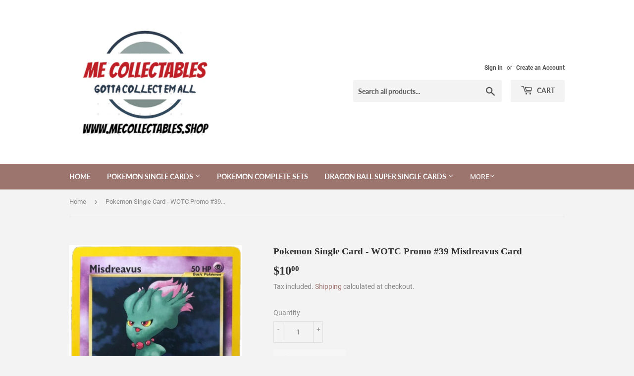

--- FILE ---
content_type: text/html; charset=utf-8
request_url: https://mecollectables.shop/products/pokemon-single-card-wotc-promo-39-misdreavus-card
body_size: 27192
content:
<!doctype html>
<html class="no-touch no-js">
<head>
  <script>(function(H){H.className=H.className.replace(/\bno-js\b/,'js')})(document.documentElement)</script>
  <!-- Basic page needs ================================================== -->
  <meta charset="utf-8">
  <meta http-equiv="X-UA-Compatible" content="IE=edge,chrome=1">

  

  <!-- Title and description ================================================== -->
  <title>
  Pokemon Single Card - WOTC Promo #39 Misdreavus Card &ndash; ME Collectables
  </title>

  
    <meta name="description" content="WOTC Promo #39 Misdreavus Card Near Mint to Mint. This is a Promo Card from the Pokemon Wizards of the Coast Black Star Promo Pokemon set.">
  

  <!-- Product meta ================================================== -->
  <!-- /snippets/social-meta-tags.liquid -->




<meta property="og:site_name" content="ME Collectables">
<meta property="og:url" content="https://mecollectables.shop/products/pokemon-single-card-wotc-promo-39-misdreavus-card">
<meta property="og:title" content="Pokemon Single Card - WOTC Promo #39 Misdreavus Card">
<meta property="og:type" content="product">
<meta property="og:description" content="WOTC Promo #39 Misdreavus Card Near Mint to Mint. This is a Promo Card from the Pokemon Wizards of the Coast Black Star Promo Pokemon set.">

  <meta property="og:price:amount" content="10.00">
  <meta property="og:price:currency" content="AUD">

<meta property="og:image" content="http://mecollectables.shop/cdn/shop/products/pokemonwotc_39_1200x1200.png?v=1593700249">
<meta property="og:image:secure_url" content="https://mecollectables.shop/cdn/shop/products/pokemonwotc_39_1200x1200.png?v=1593700249">


<meta name="twitter:card" content="summary_large_image">
<meta name="twitter:title" content="Pokemon Single Card - WOTC Promo #39 Misdreavus Card">
<meta name="twitter:description" content="WOTC Promo #39 Misdreavus Card Near Mint to Mint. This is a Promo Card from the Pokemon Wizards of the Coast Black Star Promo Pokemon set.">


  <!-- Helpers ================================================== -->
  <link rel="canonical" href="https://mecollectables.shop/products/pokemon-single-card-wotc-promo-39-misdreavus-card">
  <meta name="viewport" content="width=device-width,initial-scale=1">

  <!-- CSS ================================================== -->
  <link href="//mecollectables.shop/cdn/shop/t/4/assets/theme.scss.css?v=127006002656617979901716806344" rel="stylesheet" type="text/css" media="all" />

  <!-- Header hook for plugins ================================================== -->
  <script>window.performance && window.performance.mark && window.performance.mark('shopify.content_for_header.start');</script><meta name="google-site-verification" content="MBlQPvTyDsi9WKbJbmvlt_eWyUc47jviw5lf63o9b8U">
<meta id="shopify-digital-wallet" name="shopify-digital-wallet" content="/41454272675/digital_wallets/dialog">
<meta name="shopify-checkout-api-token" content="96e332ae18c01ff7ded276d0b91013d7">
<link rel="alternate" type="application/json+oembed" href="https://mecollectables.shop/products/pokemon-single-card-wotc-promo-39-misdreavus-card.oembed">
<script async="async" src="/checkouts/internal/preloads.js?locale=en-AU"></script>
<link rel="preconnect" href="https://shop.app" crossorigin="anonymous">
<script async="async" src="https://shop.app/checkouts/internal/preloads.js?locale=en-AU&shop_id=41454272675" crossorigin="anonymous"></script>
<script id="apple-pay-shop-capabilities" type="application/json">{"shopId":41454272675,"countryCode":"AU","currencyCode":"AUD","merchantCapabilities":["supports3DS"],"merchantId":"gid:\/\/shopify\/Shop\/41454272675","merchantName":"ME Collectables","requiredBillingContactFields":["postalAddress","email","phone"],"requiredShippingContactFields":["postalAddress","email","phone"],"shippingType":"shipping","supportedNetworks":["visa","masterCard","amex","jcb"],"total":{"type":"pending","label":"ME Collectables","amount":"1.00"},"shopifyPaymentsEnabled":true,"supportsSubscriptions":true}</script>
<script id="shopify-features" type="application/json">{"accessToken":"96e332ae18c01ff7ded276d0b91013d7","betas":["rich-media-storefront-analytics"],"domain":"mecollectables.shop","predictiveSearch":true,"shopId":41454272675,"locale":"en"}</script>
<script>var Shopify = Shopify || {};
Shopify.shop = "mecollectables.myshopify.com";
Shopify.locale = "en";
Shopify.currency = {"active":"AUD","rate":"1.0"};
Shopify.country = "AU";
Shopify.theme = {"name":"31\/07\/2020 (Supply) ","id":106694836387,"schema_name":"Supply","schema_version":"9.0.2","theme_store_id":679,"role":"main"};
Shopify.theme.handle = "null";
Shopify.theme.style = {"id":null,"handle":null};
Shopify.cdnHost = "mecollectables.shop/cdn";
Shopify.routes = Shopify.routes || {};
Shopify.routes.root = "/";</script>
<script type="module">!function(o){(o.Shopify=o.Shopify||{}).modules=!0}(window);</script>
<script>!function(o){function n(){var o=[];function n(){o.push(Array.prototype.slice.apply(arguments))}return n.q=o,n}var t=o.Shopify=o.Shopify||{};t.loadFeatures=n(),t.autoloadFeatures=n()}(window);</script>
<script>
  window.ShopifyPay = window.ShopifyPay || {};
  window.ShopifyPay.apiHost = "shop.app\/pay";
  window.ShopifyPay.redirectState = null;
</script>
<script id="shop-js-analytics" type="application/json">{"pageType":"product"}</script>
<script defer="defer" async type="module" src="//mecollectables.shop/cdn/shopifycloud/shop-js/modules/v2/client.init-shop-cart-sync_BT-GjEfc.en.esm.js"></script>
<script defer="defer" async type="module" src="//mecollectables.shop/cdn/shopifycloud/shop-js/modules/v2/chunk.common_D58fp_Oc.esm.js"></script>
<script defer="defer" async type="module" src="//mecollectables.shop/cdn/shopifycloud/shop-js/modules/v2/chunk.modal_xMitdFEc.esm.js"></script>
<script type="module">
  await import("//mecollectables.shop/cdn/shopifycloud/shop-js/modules/v2/client.init-shop-cart-sync_BT-GjEfc.en.esm.js");
await import("//mecollectables.shop/cdn/shopifycloud/shop-js/modules/v2/chunk.common_D58fp_Oc.esm.js");
await import("//mecollectables.shop/cdn/shopifycloud/shop-js/modules/v2/chunk.modal_xMitdFEc.esm.js");

  window.Shopify.SignInWithShop?.initShopCartSync?.({"fedCMEnabled":true,"windoidEnabled":true});

</script>
<script>
  window.Shopify = window.Shopify || {};
  if (!window.Shopify.featureAssets) window.Shopify.featureAssets = {};
  window.Shopify.featureAssets['shop-js'] = {"shop-cart-sync":["modules/v2/client.shop-cart-sync_DZOKe7Ll.en.esm.js","modules/v2/chunk.common_D58fp_Oc.esm.js","modules/v2/chunk.modal_xMitdFEc.esm.js"],"init-fed-cm":["modules/v2/client.init-fed-cm_B6oLuCjv.en.esm.js","modules/v2/chunk.common_D58fp_Oc.esm.js","modules/v2/chunk.modal_xMitdFEc.esm.js"],"shop-cash-offers":["modules/v2/client.shop-cash-offers_D2sdYoxE.en.esm.js","modules/v2/chunk.common_D58fp_Oc.esm.js","modules/v2/chunk.modal_xMitdFEc.esm.js"],"shop-login-button":["modules/v2/client.shop-login-button_QeVjl5Y3.en.esm.js","modules/v2/chunk.common_D58fp_Oc.esm.js","modules/v2/chunk.modal_xMitdFEc.esm.js"],"pay-button":["modules/v2/client.pay-button_DXTOsIq6.en.esm.js","modules/v2/chunk.common_D58fp_Oc.esm.js","modules/v2/chunk.modal_xMitdFEc.esm.js"],"shop-button":["modules/v2/client.shop-button_DQZHx9pm.en.esm.js","modules/v2/chunk.common_D58fp_Oc.esm.js","modules/v2/chunk.modal_xMitdFEc.esm.js"],"avatar":["modules/v2/client.avatar_BTnouDA3.en.esm.js"],"init-windoid":["modules/v2/client.init-windoid_CR1B-cfM.en.esm.js","modules/v2/chunk.common_D58fp_Oc.esm.js","modules/v2/chunk.modal_xMitdFEc.esm.js"],"init-shop-for-new-customer-accounts":["modules/v2/client.init-shop-for-new-customer-accounts_C_vY_xzh.en.esm.js","modules/v2/client.shop-login-button_QeVjl5Y3.en.esm.js","modules/v2/chunk.common_D58fp_Oc.esm.js","modules/v2/chunk.modal_xMitdFEc.esm.js"],"init-shop-email-lookup-coordinator":["modules/v2/client.init-shop-email-lookup-coordinator_BI7n9ZSv.en.esm.js","modules/v2/chunk.common_D58fp_Oc.esm.js","modules/v2/chunk.modal_xMitdFEc.esm.js"],"init-shop-cart-sync":["modules/v2/client.init-shop-cart-sync_BT-GjEfc.en.esm.js","modules/v2/chunk.common_D58fp_Oc.esm.js","modules/v2/chunk.modal_xMitdFEc.esm.js"],"shop-toast-manager":["modules/v2/client.shop-toast-manager_DiYdP3xc.en.esm.js","modules/v2/chunk.common_D58fp_Oc.esm.js","modules/v2/chunk.modal_xMitdFEc.esm.js"],"init-customer-accounts":["modules/v2/client.init-customer-accounts_D9ZNqS-Q.en.esm.js","modules/v2/client.shop-login-button_QeVjl5Y3.en.esm.js","modules/v2/chunk.common_D58fp_Oc.esm.js","modules/v2/chunk.modal_xMitdFEc.esm.js"],"init-customer-accounts-sign-up":["modules/v2/client.init-customer-accounts-sign-up_iGw4briv.en.esm.js","modules/v2/client.shop-login-button_QeVjl5Y3.en.esm.js","modules/v2/chunk.common_D58fp_Oc.esm.js","modules/v2/chunk.modal_xMitdFEc.esm.js"],"shop-follow-button":["modules/v2/client.shop-follow-button_CqMgW2wH.en.esm.js","modules/v2/chunk.common_D58fp_Oc.esm.js","modules/v2/chunk.modal_xMitdFEc.esm.js"],"checkout-modal":["modules/v2/client.checkout-modal_xHeaAweL.en.esm.js","modules/v2/chunk.common_D58fp_Oc.esm.js","modules/v2/chunk.modal_xMitdFEc.esm.js"],"shop-login":["modules/v2/client.shop-login_D91U-Q7h.en.esm.js","modules/v2/chunk.common_D58fp_Oc.esm.js","modules/v2/chunk.modal_xMitdFEc.esm.js"],"lead-capture":["modules/v2/client.lead-capture_BJmE1dJe.en.esm.js","modules/v2/chunk.common_D58fp_Oc.esm.js","modules/v2/chunk.modal_xMitdFEc.esm.js"],"payment-terms":["modules/v2/client.payment-terms_Ci9AEqFq.en.esm.js","modules/v2/chunk.common_D58fp_Oc.esm.js","modules/v2/chunk.modal_xMitdFEc.esm.js"]};
</script>
<script id="__st">var __st={"a":41454272675,"offset":39600,"reqid":"9ed827a3-9545-45f1-bcfa-b0e2ba016b1c-1769049997","pageurl":"mecollectables.shop\/products\/pokemon-single-card-wotc-promo-39-misdreavus-card","u":"ff2b74750648","p":"product","rtyp":"product","rid":5345372602531};</script>
<script>window.ShopifyPaypalV4VisibilityTracking = true;</script>
<script id="captcha-bootstrap">!function(){'use strict';const t='contact',e='account',n='new_comment',o=[[t,t],['blogs',n],['comments',n],[t,'customer']],c=[[e,'customer_login'],[e,'guest_login'],[e,'recover_customer_password'],[e,'create_customer']],r=t=>t.map((([t,e])=>`form[action*='/${t}']:not([data-nocaptcha='true']) input[name='form_type'][value='${e}']`)).join(','),a=t=>()=>t?[...document.querySelectorAll(t)].map((t=>t.form)):[];function s(){const t=[...o],e=r(t);return a(e)}const i='password',u='form_key',d=['recaptcha-v3-token','g-recaptcha-response','h-captcha-response',i],f=()=>{try{return window.sessionStorage}catch{return}},m='__shopify_v',_=t=>t.elements[u];function p(t,e,n=!1){try{const o=window.sessionStorage,c=JSON.parse(o.getItem(e)),{data:r}=function(t){const{data:e,action:n}=t;return t[m]||n?{data:e,action:n}:{data:t,action:n}}(c);for(const[e,n]of Object.entries(r))t.elements[e]&&(t.elements[e].value=n);n&&o.removeItem(e)}catch(o){console.error('form repopulation failed',{error:o})}}const l='form_type',E='cptcha';function T(t){t.dataset[E]=!0}const w=window,h=w.document,L='Shopify',v='ce_forms',y='captcha';let A=!1;((t,e)=>{const n=(g='f06e6c50-85a8-45c8-87d0-21a2b65856fe',I='https://cdn.shopify.com/shopifycloud/storefront-forms-hcaptcha/ce_storefront_forms_captcha_hcaptcha.v1.5.2.iife.js',D={infoText:'Protected by hCaptcha',privacyText:'Privacy',termsText:'Terms'},(t,e,n)=>{const o=w[L][v],c=o.bindForm;if(c)return c(t,g,e,D).then(n);var r;o.q.push([[t,g,e,D],n]),r=I,A||(h.body.append(Object.assign(h.createElement('script'),{id:'captcha-provider',async:!0,src:r})),A=!0)});var g,I,D;w[L]=w[L]||{},w[L][v]=w[L][v]||{},w[L][v].q=[],w[L][y]=w[L][y]||{},w[L][y].protect=function(t,e){n(t,void 0,e),T(t)},Object.freeze(w[L][y]),function(t,e,n,w,h,L){const[v,y,A,g]=function(t,e,n){const i=e?o:[],u=t?c:[],d=[...i,...u],f=r(d),m=r(i),_=r(d.filter((([t,e])=>n.includes(e))));return[a(f),a(m),a(_),s()]}(w,h,L),I=t=>{const e=t.target;return e instanceof HTMLFormElement?e:e&&e.form},D=t=>v().includes(t);t.addEventListener('submit',(t=>{const e=I(t);if(!e)return;const n=D(e)&&!e.dataset.hcaptchaBound&&!e.dataset.recaptchaBound,o=_(e),c=g().includes(e)&&(!o||!o.value);(n||c)&&t.preventDefault(),c&&!n&&(function(t){try{if(!f())return;!function(t){const e=f();if(!e)return;const n=_(t);if(!n)return;const o=n.value;o&&e.removeItem(o)}(t);const e=Array.from(Array(32),(()=>Math.random().toString(36)[2])).join('');!function(t,e){_(t)||t.append(Object.assign(document.createElement('input'),{type:'hidden',name:u})),t.elements[u].value=e}(t,e),function(t,e){const n=f();if(!n)return;const o=[...t.querySelectorAll(`input[type='${i}']`)].map((({name:t})=>t)),c=[...d,...o],r={};for(const[a,s]of new FormData(t).entries())c.includes(a)||(r[a]=s);n.setItem(e,JSON.stringify({[m]:1,action:t.action,data:r}))}(t,e)}catch(e){console.error('failed to persist form',e)}}(e),e.submit())}));const S=(t,e)=>{t&&!t.dataset[E]&&(n(t,e.some((e=>e===t))),T(t))};for(const o of['focusin','change'])t.addEventListener(o,(t=>{const e=I(t);D(e)&&S(e,y())}));const B=e.get('form_key'),M=e.get(l),P=B&&M;t.addEventListener('DOMContentLoaded',(()=>{const t=y();if(P)for(const e of t)e.elements[l].value===M&&p(e,B);[...new Set([...A(),...v().filter((t=>'true'===t.dataset.shopifyCaptcha))])].forEach((e=>S(e,t)))}))}(h,new URLSearchParams(w.location.search),n,t,e,['guest_login'])})(!0,!0)}();</script>
<script integrity="sha256-4kQ18oKyAcykRKYeNunJcIwy7WH5gtpwJnB7kiuLZ1E=" data-source-attribution="shopify.loadfeatures" defer="defer" src="//mecollectables.shop/cdn/shopifycloud/storefront/assets/storefront/load_feature-a0a9edcb.js" crossorigin="anonymous"></script>
<script crossorigin="anonymous" defer="defer" src="//mecollectables.shop/cdn/shopifycloud/storefront/assets/shopify_pay/storefront-65b4c6d7.js?v=20250812"></script>
<script data-source-attribution="shopify.dynamic_checkout.dynamic.init">var Shopify=Shopify||{};Shopify.PaymentButton=Shopify.PaymentButton||{isStorefrontPortableWallets:!0,init:function(){window.Shopify.PaymentButton.init=function(){};var t=document.createElement("script");t.src="https://mecollectables.shop/cdn/shopifycloud/portable-wallets/latest/portable-wallets.en.js",t.type="module",document.head.appendChild(t)}};
</script>
<script data-source-attribution="shopify.dynamic_checkout.buyer_consent">
  function portableWalletsHideBuyerConsent(e){var t=document.getElementById("shopify-buyer-consent"),n=document.getElementById("shopify-subscription-policy-button");t&&n&&(t.classList.add("hidden"),t.setAttribute("aria-hidden","true"),n.removeEventListener("click",e))}function portableWalletsShowBuyerConsent(e){var t=document.getElementById("shopify-buyer-consent"),n=document.getElementById("shopify-subscription-policy-button");t&&n&&(t.classList.remove("hidden"),t.removeAttribute("aria-hidden"),n.addEventListener("click",e))}window.Shopify?.PaymentButton&&(window.Shopify.PaymentButton.hideBuyerConsent=portableWalletsHideBuyerConsent,window.Shopify.PaymentButton.showBuyerConsent=portableWalletsShowBuyerConsent);
</script>
<script>
  function portableWalletsCleanup(e){e&&e.src&&console.error("Failed to load portable wallets script "+e.src);var t=document.querySelectorAll("shopify-accelerated-checkout .shopify-payment-button__skeleton, shopify-accelerated-checkout-cart .wallet-cart-button__skeleton"),e=document.getElementById("shopify-buyer-consent");for(let e=0;e<t.length;e++)t[e].remove();e&&e.remove()}function portableWalletsNotLoadedAsModule(e){e instanceof ErrorEvent&&"string"==typeof e.message&&e.message.includes("import.meta")&&"string"==typeof e.filename&&e.filename.includes("portable-wallets")&&(window.removeEventListener("error",portableWalletsNotLoadedAsModule),window.Shopify.PaymentButton.failedToLoad=e,"loading"===document.readyState?document.addEventListener("DOMContentLoaded",window.Shopify.PaymentButton.init):window.Shopify.PaymentButton.init())}window.addEventListener("error",portableWalletsNotLoadedAsModule);
</script>

<script type="module" src="https://mecollectables.shop/cdn/shopifycloud/portable-wallets/latest/portable-wallets.en.js" onError="portableWalletsCleanup(this)" crossorigin="anonymous"></script>
<script nomodule>
  document.addEventListener("DOMContentLoaded", portableWalletsCleanup);
</script>

<link id="shopify-accelerated-checkout-styles" rel="stylesheet" media="screen" href="https://mecollectables.shop/cdn/shopifycloud/portable-wallets/latest/accelerated-checkout-backwards-compat.css" crossorigin="anonymous">
<style id="shopify-accelerated-checkout-cart">
        #shopify-buyer-consent {
  margin-top: 1em;
  display: inline-block;
  width: 100%;
}

#shopify-buyer-consent.hidden {
  display: none;
}

#shopify-subscription-policy-button {
  background: none;
  border: none;
  padding: 0;
  text-decoration: underline;
  font-size: inherit;
  cursor: pointer;
}

#shopify-subscription-policy-button::before {
  box-shadow: none;
}

      </style>

<script>window.performance && window.performance.mark && window.performance.mark('shopify.content_for_header.end');</script>

  
  

  <script src="//mecollectables.shop/cdn/shop/t/4/assets/jquery-2.2.3.min.js?v=58211863146907186831596023909" type="text/javascript"></script>

  <script src="//mecollectables.shop/cdn/shop/t/4/assets/lazysizes.min.js?v=8147953233334221341596023910" async="async"></script>
  <script src="//mecollectables.shop/cdn/shop/t/4/assets/vendor.js?v=106177282645720727331596023912" defer="defer"></script>
  <script src="//mecollectables.shop/cdn/shop/t/4/assets/theme.js?v=88090588602936917221596023924" defer="defer"></script>


<link href="https://monorail-edge.shopifysvc.com" rel="dns-prefetch">
<script>(function(){if ("sendBeacon" in navigator && "performance" in window) {try {var session_token_from_headers = performance.getEntriesByType('navigation')[0].serverTiming.find(x => x.name == '_s').description;} catch {var session_token_from_headers = undefined;}var session_cookie_matches = document.cookie.match(/_shopify_s=([^;]*)/);var session_token_from_cookie = session_cookie_matches && session_cookie_matches.length === 2 ? session_cookie_matches[1] : "";var session_token = session_token_from_headers || session_token_from_cookie || "";function handle_abandonment_event(e) {var entries = performance.getEntries().filter(function(entry) {return /monorail-edge.shopifysvc.com/.test(entry.name);});if (!window.abandonment_tracked && entries.length === 0) {window.abandonment_tracked = true;var currentMs = Date.now();var navigation_start = performance.timing.navigationStart;var payload = {shop_id: 41454272675,url: window.location.href,navigation_start,duration: currentMs - navigation_start,session_token,page_type: "product"};window.navigator.sendBeacon("https://monorail-edge.shopifysvc.com/v1/produce", JSON.stringify({schema_id: "online_store_buyer_site_abandonment/1.1",payload: payload,metadata: {event_created_at_ms: currentMs,event_sent_at_ms: currentMs}}));}}window.addEventListener('pagehide', handle_abandonment_event);}}());</script>
<script id="web-pixels-manager-setup">(function e(e,d,r,n,o){if(void 0===o&&(o={}),!Boolean(null===(a=null===(i=window.Shopify)||void 0===i?void 0:i.analytics)||void 0===a?void 0:a.replayQueue)){var i,a;window.Shopify=window.Shopify||{};var t=window.Shopify;t.analytics=t.analytics||{};var s=t.analytics;s.replayQueue=[],s.publish=function(e,d,r){return s.replayQueue.push([e,d,r]),!0};try{self.performance.mark("wpm:start")}catch(e){}var l=function(){var e={modern:/Edge?\/(1{2}[4-9]|1[2-9]\d|[2-9]\d{2}|\d{4,})\.\d+(\.\d+|)|Firefox\/(1{2}[4-9]|1[2-9]\d|[2-9]\d{2}|\d{4,})\.\d+(\.\d+|)|Chrom(ium|e)\/(9{2}|\d{3,})\.\d+(\.\d+|)|(Maci|X1{2}).+ Version\/(15\.\d+|(1[6-9]|[2-9]\d|\d{3,})\.\d+)([,.]\d+|)( \(\w+\)|)( Mobile\/\w+|) Safari\/|Chrome.+OPR\/(9{2}|\d{3,})\.\d+\.\d+|(CPU[ +]OS|iPhone[ +]OS|CPU[ +]iPhone|CPU IPhone OS|CPU iPad OS)[ +]+(15[._]\d+|(1[6-9]|[2-9]\d|\d{3,})[._]\d+)([._]\d+|)|Android:?[ /-](13[3-9]|1[4-9]\d|[2-9]\d{2}|\d{4,})(\.\d+|)(\.\d+|)|Android.+Firefox\/(13[5-9]|1[4-9]\d|[2-9]\d{2}|\d{4,})\.\d+(\.\d+|)|Android.+Chrom(ium|e)\/(13[3-9]|1[4-9]\d|[2-9]\d{2}|\d{4,})\.\d+(\.\d+|)|SamsungBrowser\/([2-9]\d|\d{3,})\.\d+/,legacy:/Edge?\/(1[6-9]|[2-9]\d|\d{3,})\.\d+(\.\d+|)|Firefox\/(5[4-9]|[6-9]\d|\d{3,})\.\d+(\.\d+|)|Chrom(ium|e)\/(5[1-9]|[6-9]\d|\d{3,})\.\d+(\.\d+|)([\d.]+$|.*Safari\/(?![\d.]+ Edge\/[\d.]+$))|(Maci|X1{2}).+ Version\/(10\.\d+|(1[1-9]|[2-9]\d|\d{3,})\.\d+)([,.]\d+|)( \(\w+\)|)( Mobile\/\w+|) Safari\/|Chrome.+OPR\/(3[89]|[4-9]\d|\d{3,})\.\d+\.\d+|(CPU[ +]OS|iPhone[ +]OS|CPU[ +]iPhone|CPU IPhone OS|CPU iPad OS)[ +]+(10[._]\d+|(1[1-9]|[2-9]\d|\d{3,})[._]\d+)([._]\d+|)|Android:?[ /-](13[3-9]|1[4-9]\d|[2-9]\d{2}|\d{4,})(\.\d+|)(\.\d+|)|Mobile Safari.+OPR\/([89]\d|\d{3,})\.\d+\.\d+|Android.+Firefox\/(13[5-9]|1[4-9]\d|[2-9]\d{2}|\d{4,})\.\d+(\.\d+|)|Android.+Chrom(ium|e)\/(13[3-9]|1[4-9]\d|[2-9]\d{2}|\d{4,})\.\d+(\.\d+|)|Android.+(UC? ?Browser|UCWEB|U3)[ /]?(15\.([5-9]|\d{2,})|(1[6-9]|[2-9]\d|\d{3,})\.\d+)\.\d+|SamsungBrowser\/(5\.\d+|([6-9]|\d{2,})\.\d+)|Android.+MQ{2}Browser\/(14(\.(9|\d{2,})|)|(1[5-9]|[2-9]\d|\d{3,})(\.\d+|))(\.\d+|)|K[Aa][Ii]OS\/(3\.\d+|([4-9]|\d{2,})\.\d+)(\.\d+|)/},d=e.modern,r=e.legacy,n=navigator.userAgent;return n.match(d)?"modern":n.match(r)?"legacy":"unknown"}(),u="modern"===l?"modern":"legacy",c=(null!=n?n:{modern:"",legacy:""})[u],f=function(e){return[e.baseUrl,"/wpm","/b",e.hashVersion,"modern"===e.buildTarget?"m":"l",".js"].join("")}({baseUrl:d,hashVersion:r,buildTarget:u}),m=function(e){var d=e.version,r=e.bundleTarget,n=e.surface,o=e.pageUrl,i=e.monorailEndpoint;return{emit:function(e){var a=e.status,t=e.errorMsg,s=(new Date).getTime(),l=JSON.stringify({metadata:{event_sent_at_ms:s},events:[{schema_id:"web_pixels_manager_load/3.1",payload:{version:d,bundle_target:r,page_url:o,status:a,surface:n,error_msg:t},metadata:{event_created_at_ms:s}}]});if(!i)return console&&console.warn&&console.warn("[Web Pixels Manager] No Monorail endpoint provided, skipping logging."),!1;try{return self.navigator.sendBeacon.bind(self.navigator)(i,l)}catch(e){}var u=new XMLHttpRequest;try{return u.open("POST",i,!0),u.setRequestHeader("Content-Type","text/plain"),u.send(l),!0}catch(e){return console&&console.warn&&console.warn("[Web Pixels Manager] Got an unhandled error while logging to Monorail."),!1}}}}({version:r,bundleTarget:l,surface:e.surface,pageUrl:self.location.href,monorailEndpoint:e.monorailEndpoint});try{o.browserTarget=l,function(e){var d=e.src,r=e.async,n=void 0===r||r,o=e.onload,i=e.onerror,a=e.sri,t=e.scriptDataAttributes,s=void 0===t?{}:t,l=document.createElement("script"),u=document.querySelector("head"),c=document.querySelector("body");if(l.async=n,l.src=d,a&&(l.integrity=a,l.crossOrigin="anonymous"),s)for(var f in s)if(Object.prototype.hasOwnProperty.call(s,f))try{l.dataset[f]=s[f]}catch(e){}if(o&&l.addEventListener("load",o),i&&l.addEventListener("error",i),u)u.appendChild(l);else{if(!c)throw new Error("Did not find a head or body element to append the script");c.appendChild(l)}}({src:f,async:!0,onload:function(){if(!function(){var e,d;return Boolean(null===(d=null===(e=window.Shopify)||void 0===e?void 0:e.analytics)||void 0===d?void 0:d.initialized)}()){var d=window.webPixelsManager.init(e)||void 0;if(d){var r=window.Shopify.analytics;r.replayQueue.forEach((function(e){var r=e[0],n=e[1],o=e[2];d.publishCustomEvent(r,n,o)})),r.replayQueue=[],r.publish=d.publishCustomEvent,r.visitor=d.visitor,r.initialized=!0}}},onerror:function(){return m.emit({status:"failed",errorMsg:"".concat(f," has failed to load")})},sri:function(e){var d=/^sha384-[A-Za-z0-9+/=]+$/;return"string"==typeof e&&d.test(e)}(c)?c:"",scriptDataAttributes:o}),m.emit({status:"loading"})}catch(e){m.emit({status:"failed",errorMsg:(null==e?void 0:e.message)||"Unknown error"})}}})({shopId: 41454272675,storefrontBaseUrl: "https://mecollectables.shop",extensionsBaseUrl: "https://extensions.shopifycdn.com/cdn/shopifycloud/web-pixels-manager",monorailEndpoint: "https://monorail-edge.shopifysvc.com/unstable/produce_batch",surface: "storefront-renderer",enabledBetaFlags: ["2dca8a86"],webPixelsConfigList: [{"id":"666239139","configuration":"{\"config\":\"{\\\"pixel_id\\\":\\\"AW-609554960\\\",\\\"target_country\\\":\\\"AU\\\",\\\"gtag_events\\\":[{\\\"type\\\":\\\"search\\\",\\\"action_label\\\":\\\"AW-609554960\\\/9XINCN-VhdkBEJCk1KIC\\\"},{\\\"type\\\":\\\"begin_checkout\\\",\\\"action_label\\\":\\\"AW-609554960\\\/XKeqCNyVhdkBEJCk1KIC\\\"},{\\\"type\\\":\\\"view_item\\\",\\\"action_label\\\":[\\\"AW-609554960\\\/D2GkCNaVhdkBEJCk1KIC\\\",\\\"MC-NHMP6VWWWF\\\"]},{\\\"type\\\":\\\"purchase\\\",\\\"action_label\\\":[\\\"AW-609554960\\\/588dCNOVhdkBEJCk1KIC\\\",\\\"MC-NHMP6VWWWF\\\"]},{\\\"type\\\":\\\"page_view\\\",\\\"action_label\\\":[\\\"AW-609554960\\\/rSEnCNCVhdkBEJCk1KIC\\\",\\\"MC-NHMP6VWWWF\\\"]},{\\\"type\\\":\\\"add_payment_info\\\",\\\"action_label\\\":\\\"AW-609554960\\\/CSQSCOKVhdkBEJCk1KIC\\\"},{\\\"type\\\":\\\"add_to_cart\\\",\\\"action_label\\\":\\\"AW-609554960\\\/qu6WCNmVhdkBEJCk1KIC\\\"}],\\\"enable_monitoring_mode\\\":false}\"}","eventPayloadVersion":"v1","runtimeContext":"OPEN","scriptVersion":"b2a88bafab3e21179ed38636efcd8a93","type":"APP","apiClientId":1780363,"privacyPurposes":[],"dataSharingAdjustments":{"protectedCustomerApprovalScopes":["read_customer_address","read_customer_email","read_customer_name","read_customer_personal_data","read_customer_phone"]}},{"id":"157909155","configuration":"{\"pixel_id\":\"2722978894647393\",\"pixel_type\":\"facebook_pixel\",\"metaapp_system_user_token\":\"-\"}","eventPayloadVersion":"v1","runtimeContext":"OPEN","scriptVersion":"ca16bc87fe92b6042fbaa3acc2fbdaa6","type":"APP","apiClientId":2329312,"privacyPurposes":["ANALYTICS","MARKETING","SALE_OF_DATA"],"dataSharingAdjustments":{"protectedCustomerApprovalScopes":["read_customer_address","read_customer_email","read_customer_name","read_customer_personal_data","read_customer_phone"]}},{"id":"shopify-app-pixel","configuration":"{}","eventPayloadVersion":"v1","runtimeContext":"STRICT","scriptVersion":"0450","apiClientId":"shopify-pixel","type":"APP","privacyPurposes":["ANALYTICS","MARKETING"]},{"id":"shopify-custom-pixel","eventPayloadVersion":"v1","runtimeContext":"LAX","scriptVersion":"0450","apiClientId":"shopify-pixel","type":"CUSTOM","privacyPurposes":["ANALYTICS","MARKETING"]}],isMerchantRequest: false,initData: {"shop":{"name":"ME Collectables","paymentSettings":{"currencyCode":"AUD"},"myshopifyDomain":"mecollectables.myshopify.com","countryCode":"AU","storefrontUrl":"https:\/\/mecollectables.shop"},"customer":null,"cart":null,"checkout":null,"productVariants":[{"price":{"amount":10.0,"currencyCode":"AUD"},"product":{"title":"Pokemon Single Card - WOTC Promo #39 Misdreavus Card","vendor":"mecollectables","id":"5345372602531","untranslatedTitle":"Pokemon Single Card - WOTC Promo #39 Misdreavus Card","url":"\/products\/pokemon-single-card-wotc-promo-39-misdreavus-card","type":"Pokemon Single Card"},"id":"34889138503843","image":{"src":"\/\/mecollectables.shop\/cdn\/shop\/products\/pokemonwotc_39.png?v=1593700249"},"sku":"PCWOTCP39","title":"Default Title","untranslatedTitle":"Default Title"}],"purchasingCompany":null},},"https://mecollectables.shop/cdn","fcfee988w5aeb613cpc8e4bc33m6693e112",{"modern":"","legacy":""},{"shopId":"41454272675","storefrontBaseUrl":"https:\/\/mecollectables.shop","extensionBaseUrl":"https:\/\/extensions.shopifycdn.com\/cdn\/shopifycloud\/web-pixels-manager","surface":"storefront-renderer","enabledBetaFlags":"[\"2dca8a86\"]","isMerchantRequest":"false","hashVersion":"fcfee988w5aeb613cpc8e4bc33m6693e112","publish":"custom","events":"[[\"page_viewed\",{}],[\"product_viewed\",{\"productVariant\":{\"price\":{\"amount\":10.0,\"currencyCode\":\"AUD\"},\"product\":{\"title\":\"Pokemon Single Card - WOTC Promo #39 Misdreavus Card\",\"vendor\":\"mecollectables\",\"id\":\"5345372602531\",\"untranslatedTitle\":\"Pokemon Single Card - WOTC Promo #39 Misdreavus Card\",\"url\":\"\/products\/pokemon-single-card-wotc-promo-39-misdreavus-card\",\"type\":\"Pokemon Single Card\"},\"id\":\"34889138503843\",\"image\":{\"src\":\"\/\/mecollectables.shop\/cdn\/shop\/products\/pokemonwotc_39.png?v=1593700249\"},\"sku\":\"PCWOTCP39\",\"title\":\"Default Title\",\"untranslatedTitle\":\"Default Title\"}}]]"});</script><script>
  window.ShopifyAnalytics = window.ShopifyAnalytics || {};
  window.ShopifyAnalytics.meta = window.ShopifyAnalytics.meta || {};
  window.ShopifyAnalytics.meta.currency = 'AUD';
  var meta = {"product":{"id":5345372602531,"gid":"gid:\/\/shopify\/Product\/5345372602531","vendor":"mecollectables","type":"Pokemon Single Card","handle":"pokemon-single-card-wotc-promo-39-misdreavus-card","variants":[{"id":34889138503843,"price":1000,"name":"Pokemon Single Card - WOTC Promo #39 Misdreavus Card","public_title":null,"sku":"PCWOTCP39"}],"remote":false},"page":{"pageType":"product","resourceType":"product","resourceId":5345372602531,"requestId":"9ed827a3-9545-45f1-bcfa-b0e2ba016b1c-1769049997"}};
  for (var attr in meta) {
    window.ShopifyAnalytics.meta[attr] = meta[attr];
  }
</script>
<script class="analytics">
  (function () {
    var customDocumentWrite = function(content) {
      var jquery = null;

      if (window.jQuery) {
        jquery = window.jQuery;
      } else if (window.Checkout && window.Checkout.$) {
        jquery = window.Checkout.$;
      }

      if (jquery) {
        jquery('body').append(content);
      }
    };

    var hasLoggedConversion = function(token) {
      if (token) {
        return document.cookie.indexOf('loggedConversion=' + token) !== -1;
      }
      return false;
    }

    var setCookieIfConversion = function(token) {
      if (token) {
        var twoMonthsFromNow = new Date(Date.now());
        twoMonthsFromNow.setMonth(twoMonthsFromNow.getMonth() + 2);

        document.cookie = 'loggedConversion=' + token + '; expires=' + twoMonthsFromNow;
      }
    }

    var trekkie = window.ShopifyAnalytics.lib = window.trekkie = window.trekkie || [];
    if (trekkie.integrations) {
      return;
    }
    trekkie.methods = [
      'identify',
      'page',
      'ready',
      'track',
      'trackForm',
      'trackLink'
    ];
    trekkie.factory = function(method) {
      return function() {
        var args = Array.prototype.slice.call(arguments);
        args.unshift(method);
        trekkie.push(args);
        return trekkie;
      };
    };
    for (var i = 0; i < trekkie.methods.length; i++) {
      var key = trekkie.methods[i];
      trekkie[key] = trekkie.factory(key);
    }
    trekkie.load = function(config) {
      trekkie.config = config || {};
      trekkie.config.initialDocumentCookie = document.cookie;
      var first = document.getElementsByTagName('script')[0];
      var script = document.createElement('script');
      script.type = 'text/javascript';
      script.onerror = function(e) {
        var scriptFallback = document.createElement('script');
        scriptFallback.type = 'text/javascript';
        scriptFallback.onerror = function(error) {
                var Monorail = {
      produce: function produce(monorailDomain, schemaId, payload) {
        var currentMs = new Date().getTime();
        var event = {
          schema_id: schemaId,
          payload: payload,
          metadata: {
            event_created_at_ms: currentMs,
            event_sent_at_ms: currentMs
          }
        };
        return Monorail.sendRequest("https://" + monorailDomain + "/v1/produce", JSON.stringify(event));
      },
      sendRequest: function sendRequest(endpointUrl, payload) {
        // Try the sendBeacon API
        if (window && window.navigator && typeof window.navigator.sendBeacon === 'function' && typeof window.Blob === 'function' && !Monorail.isIos12()) {
          var blobData = new window.Blob([payload], {
            type: 'text/plain'
          });

          if (window.navigator.sendBeacon(endpointUrl, blobData)) {
            return true;
          } // sendBeacon was not successful

        } // XHR beacon

        var xhr = new XMLHttpRequest();

        try {
          xhr.open('POST', endpointUrl);
          xhr.setRequestHeader('Content-Type', 'text/plain');
          xhr.send(payload);
        } catch (e) {
          console.log(e);
        }

        return false;
      },
      isIos12: function isIos12() {
        return window.navigator.userAgent.lastIndexOf('iPhone; CPU iPhone OS 12_') !== -1 || window.navigator.userAgent.lastIndexOf('iPad; CPU OS 12_') !== -1;
      }
    };
    Monorail.produce('monorail-edge.shopifysvc.com',
      'trekkie_storefront_load_errors/1.1',
      {shop_id: 41454272675,
      theme_id: 106694836387,
      app_name: "storefront",
      context_url: window.location.href,
      source_url: "//mecollectables.shop/cdn/s/trekkie.storefront.cd680fe47e6c39ca5d5df5f0a32d569bc48c0f27.min.js"});

        };
        scriptFallback.async = true;
        scriptFallback.src = '//mecollectables.shop/cdn/s/trekkie.storefront.cd680fe47e6c39ca5d5df5f0a32d569bc48c0f27.min.js';
        first.parentNode.insertBefore(scriptFallback, first);
      };
      script.async = true;
      script.src = '//mecollectables.shop/cdn/s/trekkie.storefront.cd680fe47e6c39ca5d5df5f0a32d569bc48c0f27.min.js';
      first.parentNode.insertBefore(script, first);
    };
    trekkie.load(
      {"Trekkie":{"appName":"storefront","development":false,"defaultAttributes":{"shopId":41454272675,"isMerchantRequest":null,"themeId":106694836387,"themeCityHash":"9343735473632098896","contentLanguage":"en","currency":"AUD","eventMetadataId":"ec03a591-223b-4b06-8a1e-6bcda69e4dbc"},"isServerSideCookieWritingEnabled":true,"monorailRegion":"shop_domain","enabledBetaFlags":["65f19447"]},"Session Attribution":{},"S2S":{"facebookCapiEnabled":true,"source":"trekkie-storefront-renderer","apiClientId":580111}}
    );

    var loaded = false;
    trekkie.ready(function() {
      if (loaded) return;
      loaded = true;

      window.ShopifyAnalytics.lib = window.trekkie;

      var originalDocumentWrite = document.write;
      document.write = customDocumentWrite;
      try { window.ShopifyAnalytics.merchantGoogleAnalytics.call(this); } catch(error) {};
      document.write = originalDocumentWrite;

      window.ShopifyAnalytics.lib.page(null,{"pageType":"product","resourceType":"product","resourceId":5345372602531,"requestId":"9ed827a3-9545-45f1-bcfa-b0e2ba016b1c-1769049997","shopifyEmitted":true});

      var match = window.location.pathname.match(/checkouts\/(.+)\/(thank_you|post_purchase)/)
      var token = match? match[1]: undefined;
      if (!hasLoggedConversion(token)) {
        setCookieIfConversion(token);
        window.ShopifyAnalytics.lib.track("Viewed Product",{"currency":"AUD","variantId":34889138503843,"productId":5345372602531,"productGid":"gid:\/\/shopify\/Product\/5345372602531","name":"Pokemon Single Card - WOTC Promo #39 Misdreavus Card","price":"10.00","sku":"PCWOTCP39","brand":"mecollectables","variant":null,"category":"Pokemon Single Card","nonInteraction":true,"remote":false},undefined,undefined,{"shopifyEmitted":true});
      window.ShopifyAnalytics.lib.track("monorail:\/\/trekkie_storefront_viewed_product\/1.1",{"currency":"AUD","variantId":34889138503843,"productId":5345372602531,"productGid":"gid:\/\/shopify\/Product\/5345372602531","name":"Pokemon Single Card - WOTC Promo #39 Misdreavus Card","price":"10.00","sku":"PCWOTCP39","brand":"mecollectables","variant":null,"category":"Pokemon Single Card","nonInteraction":true,"remote":false,"referer":"https:\/\/mecollectables.shop\/products\/pokemon-single-card-wotc-promo-39-misdreavus-card"});
      }
    });


        var eventsListenerScript = document.createElement('script');
        eventsListenerScript.async = true;
        eventsListenerScript.src = "//mecollectables.shop/cdn/shopifycloud/storefront/assets/shop_events_listener-3da45d37.js";
        document.getElementsByTagName('head')[0].appendChild(eventsListenerScript);

})();</script>
<script
  defer
  src="https://mecollectables.shop/cdn/shopifycloud/perf-kit/shopify-perf-kit-3.0.4.min.js"
  data-application="storefront-renderer"
  data-shop-id="41454272675"
  data-render-region="gcp-us-central1"
  data-page-type="product"
  data-theme-instance-id="106694836387"
  data-theme-name="Supply"
  data-theme-version="9.0.2"
  data-monorail-region="shop_domain"
  data-resource-timing-sampling-rate="10"
  data-shs="true"
  data-shs-beacon="true"
  data-shs-export-with-fetch="true"
  data-shs-logs-sample-rate="1"
  data-shs-beacon-endpoint="https://mecollectables.shop/api/collect"
></script>
</head>

<body id="pokemon-single-card-wotc-promo-39-misdreavus-card" class="template-product">

  <div id="shopify-section-header" class="shopify-section header-section"><header class="site-header" role="banner" data-section-id="header" data-section-type="header-section">
  <div class="wrapper">

    <div class="grid--full">
      <div class="grid-item large--one-half">
        
          <div class="h1 header-logo" itemscope itemtype="http://schema.org/Organization">
        
          
          

          <a href="/" itemprop="url">
            <div class="lazyload__image-wrapper no-js header-logo__image" style="max-width:305px;">
              <div style="padding-top:78.9010989010989%;">
                <img class="lazyload js"
                  data-src="//mecollectables.shop/cdn/shop/files/ME_Logo_6.2_{width}x.png?v=1639484326"
                  data-widths="[180, 360, 540, 720, 900, 1080, 1296, 1512, 1728, 2048]"
                  data-aspectratio="1.267409470752089"
                  data-sizes="auto"
                  alt="ME Collectables"
                  style="width:305px;">
              </div>
            </div>
            <noscript>
              
              <img src="//mecollectables.shop/cdn/shop/files/ME_Logo_6.2_305x.png?v=1639484326"
                srcset="//mecollectables.shop/cdn/shop/files/ME_Logo_6.2_305x.png?v=1639484326 1x, //mecollectables.shop/cdn/shop/files/ME_Logo_6.2_305x@2x.png?v=1639484326 2x"
                alt="ME Collectables"
                itemprop="logo"
                style="max-width:305px;">
            </noscript>
          </a>
          
        
          </div>
        
      </div>

      <div class="grid-item large--one-half text-center large--text-right">
        
          <div class="site-header--text-links medium-down--hide">
            

            
              <span class="site-header--meta-links medium-down--hide">
                
                  <a href="/account/login" id="customer_login_link">Sign in</a>
                  <span class="site-header--spacer">or</span>
                  <a href="/account/register" id="customer_register_link">Create an Account</a>
                
              </span>
            
          </div>

          <br class="medium-down--hide">
        

        <form action="/search" method="get" class="search-bar" role="search">
  <input type="hidden" name="type" value="product">

  <input type="search" name="q" value="" placeholder="Search all products..." aria-label="Search all products...">
  <button type="submit" class="search-bar--submit icon-fallback-text">
    <span class="icon icon-search" aria-hidden="true"></span>
    <span class="fallback-text">Search</span>
  </button>
</form>


        <a href="/cart" class="header-cart-btn cart-toggle">
          <span class="icon icon-cart"></span>
          Cart <span class="cart-count cart-badge--desktop hidden-count">0</span>
        </a>
      </div>
    </div>

  </div>
</header>

<div id="mobileNavBar">
  <div class="display-table-cell">
    <button class="menu-toggle mobileNavBar-link" aria-controls="navBar" aria-expanded="false"><span class="icon icon-hamburger" aria-hidden="true"></span>Menu</button>
  </div>
  <div class="display-table-cell">
    <a href="/cart" class="cart-toggle mobileNavBar-link">
      <span class="icon icon-cart"></span>
      Cart <span class="cart-count hidden-count">0</span>
    </a>
  </div>
</div>

<nav class="nav-bar" id="navBar" role="navigation">
  <div class="wrapper">
    <form action="/search" method="get" class="search-bar" role="search">
  <input type="hidden" name="type" value="product">

  <input type="search" name="q" value="" placeholder="Search all products..." aria-label="Search all products...">
  <button type="submit" class="search-bar--submit icon-fallback-text">
    <span class="icon icon-search" aria-hidden="true"></span>
    <span class="fallback-text">Search</span>
  </button>
</form>

    <ul class="mobile-nav" id="MobileNav">
  
  
    
      <li>
        <a
          href="/"
          class="mobile-nav--link"
          data-meganav-type="child"
          >
            Home
        </a>
      </li>
    
  
    
      
      <li
        class="mobile-nav--has-dropdown "
        aria-haspopup="true">
        <a
          href="/collections/pokemon-single-cards"
          class="mobile-nav--link"
          data-meganav-type="parent"
          >
            Pokemon Single Cards
        </a>
        <button class="icon icon-arrow-down mobile-nav--button"
          aria-expanded="false"
          aria-label="Pokemon Single Cards Menu">
        </button>
        <ul
          id="MenuParent-2"
          class="mobile-nav--dropdown mobile-nav--has-grandchildren"
          data-meganav-dropdown>
          
            
              <li>
                <a
                  href="/collections/pokemon-single-cards-1996-2003-japanese-cards"
                  class="mobile-nav--link"
                  data-meganav-type="child"
                  >
                    Japanese Single Cards 1996-2010
                </a>
              </li>
            
          
            
              <li>
                <a
                  href="/collections/pokemon-single-cards-2011-2023-japanese-cards"
                  class="mobile-nav--link"
                  data-meganav-type="child"
                  >
                    Japanese Single Cards - 2011-2023
                </a>
              </li>
            
          
            
            
              <li
                class="mobile-nav--has-dropdown mobile-nav--has-dropdown-grandchild "
                aria-haspopup="true">
                <a
                  href="/collections/pokemon-single-cards-wotc-series"
                  class="mobile-nav--link"
                  data-meganav-type="parent"
                  >
                    WOTC Series
                </a>
                <button class="icon icon-arrow-down mobile-nav--button"
                  aria-expanded="false"
                  aria-label="WOTC Series Menu">
                </button>
                <ul
                  id="MenuChildren-2-3"
                  class="mobile-nav--dropdown-grandchild"
                  data-meganav-dropdown>
                  
                    <li>
                      <a
                        href="/collections/pokemon-single-cards-wotc-black-star-promos"
                        class="mobile-nav--link"
                        data-meganav-type="child"
                        >
                          WOTC Black Star Promos
                        </a>
                    </li>
                  
                    <li>
                      <a
                        href="/collections/pokemon-single-card-base-set-original"
                        class="mobile-nav--link"
                        data-meganav-type="child"
                        >
                          Base Set
                        </a>
                    </li>
                  
                    <li>
                      <a
                        href="/collections/pokemon-single-card-jungle-set"
                        class="mobile-nav--link"
                        data-meganav-type="child"
                        >
                          Jungle Set
                        </a>
                    </li>
                  
                    <li>
                      <a
                        href="/collections/pokemon-single-card-fossil-set"
                        class="mobile-nav--link"
                        data-meganav-type="child"
                        >
                          Fossil Set
                        </a>
                    </li>
                  
                    <li>
                      <a
                        href="/collections/pokemon-single-cards-wotc-team-rocket"
                        class="mobile-nav--link"
                        data-meganav-type="child"
                        >
                          Team Rocket Set
                        </a>
                    </li>
                  
                    <li>
                      <a
                        href="/collections/pokemon-single-cards-base-set-2"
                        class="mobile-nav--link"
                        data-meganav-type="child"
                        >
                          Base Set 2
                        </a>
                    </li>
                  
                    <li>
                      <a
                        href="/collections/pokemon-single-card-gym-heroes"
                        class="mobile-nav--link"
                        data-meganav-type="child"
                        >
                          Gym Heroes
                        </a>
                    </li>
                  
                    <li>
                      <a
                        href="/collections/pokemon-single-card-gym-challenge"
                        class="mobile-nav--link"
                        data-meganav-type="child"
                        >
                          Gym Challenge 
                        </a>
                    </li>
                  
                    <li>
                      <a
                        href="/collections/pokemon-single-cards-wotc-neo-genises"
                        class="mobile-nav--link"
                        data-meganav-type="child"
                        >
                          Neo Genises
                        </a>
                    </li>
                  
                    <li>
                      <a
                        href="/collections/pokemon-single-cards-neo-discovery"
                        class="mobile-nav--link"
                        data-meganav-type="child"
                        >
                          Neo Discovery
                        </a>
                    </li>
                  
                    <li>
                      <a
                        href="/collections/pokemon-single-cards-neo-revelation"
                        class="mobile-nav--link"
                        data-meganav-type="child"
                        >
                          Neo Revelation
                        </a>
                    </li>
                  
                    <li>
                      <a
                        href="/collections/pokemon-single-cards-legendary-collection"
                        class="mobile-nav--link"
                        data-meganav-type="child"
                        >
                          Legendary Collection
                        </a>
                    </li>
                  
                    <li>
                      <a
                        href="/collections/0041-pokemon-single-cards-wotc-1st-edition-cards"
                        class="mobile-nav--link"
                        data-meganav-type="child"
                        >
                          WOTC 1st Edition Cards
                        </a>
                    </li>
                  
                </ul>
              </li>
            
          
            
              <li>
                <a
                  href="/collections/0031-pokemon-single-cards-nintendo-black-star-promos"
                  class="mobile-nav--link"
                  data-meganav-type="child"
                  >
                    Nintendo Black Star Promos 2003-2006
                </a>
              </li>
            
          
            
              <li>
                <a
                  href="/collections/pokemon-single-cards-platinum-series-era"
                  class="mobile-nav--link"
                  data-meganav-type="child"
                  >
                    Platinum Series
                </a>
              </li>
            
          
            
              <li>
                <a
                  href="/collections/pokemon-single-cards-dimond-pearl"
                  class="mobile-nav--link"
                  data-meganav-type="child"
                  >
                    Dimond &amp; Pearl Series
                </a>
              </li>
            
          
            
            
              <li
                class="mobile-nav--has-dropdown mobile-nav--has-dropdown-grandchild "
                aria-haspopup="true">
                <a
                  href="/collections/pokemon-single-cards-black-white-series"
                  class="mobile-nav--link"
                  data-meganav-type="parent"
                  >
                    Black &amp; White Series
                </a>
                <button class="icon icon-arrow-down mobile-nav--button"
                  aria-expanded="false"
                  aria-label="Black &amp; White Series Menu">
                </button>
                <ul
                  id="MenuChildren-2-7"
                  class="mobile-nav--dropdown-grandchild"
                  data-meganav-dropdown>
                  
                    <li>
                      <a
                        href="/collections/pokemon-single-cards-black-white-promos"
                        class="mobile-nav--link"
                        data-meganav-type="child"
                        >
                          Black &amp; White Black Star Promos
                        </a>
                    </li>
                  
                    <li>
                      <a
                        href="/collections/pokemon-single-cards-boundaries-crossed"
                        class="mobile-nav--link"
                        data-meganav-type="child"
                        >
                          Boundaries Crossed
                        </a>
                    </li>
                  
                    <li>
                      <a
                        href="/collections/pokemon-single-cards-dark-explores"
                        class="mobile-nav--link"
                        data-meganav-type="child"
                        >
                          Dark Explores
                        </a>
                    </li>
                  
                    <li>
                      <a
                        href="/collections/pokemon-single-cards-legendary-treasures"
                        class="mobile-nav--link"
                        data-meganav-type="child"
                        >
                          Legendary Treasures
                        </a>
                    </li>
                  
                    <li>
                      <a
                        href="/collections/legendary-treasures-radiant-collection"
                        class="mobile-nav--link"
                        data-meganav-type="child"
                        >
                          Legendary Treasures Radiant Collection
                        </a>
                    </li>
                  
                    <li>
                      <a
                        href="/collections/pokemon-single-cards-next-destinies"
                        class="mobile-nav--link"
                        data-meganav-type="child"
                        >
                          Next Destinies
                        </a>
                    </li>
                  
                    <li>
                      <a
                        href="/collections/pokemon-single-cards-plasma-blast"
                        class="mobile-nav--link"
                        data-meganav-type="child"
                        >
                          Plasma Blast
                        </a>
                    </li>
                  
                    <li>
                      <a
                        href="/collections/pokemon-single-cards-plasma-storm"
                        class="mobile-nav--link"
                        data-meganav-type="child"
                        >
                          Plasma Storm
                        </a>
                    </li>
                  
                </ul>
              </li>
            
          
            
            
              <li
                class="mobile-nav--has-dropdown mobile-nav--has-dropdown-grandchild "
                aria-haspopup="true">
                <a
                  href="/collections/pokemon-single-cards-xy-series"
                  class="mobile-nav--link"
                  data-meganav-type="parent"
                  >
                    XY Series
                </a>
                <button class="icon icon-arrow-down mobile-nav--button"
                  aria-expanded="false"
                  aria-label="XY Series Menu">
                </button>
                <ul
                  id="MenuChildren-2-8"
                  class="mobile-nav--dropdown-grandchild"
                  data-meganav-dropdown>
                  
                    <li>
                      <a
                        href="/collections/pokemon-single-cards-xy-black-star-promos"
                        class="mobile-nav--link"
                        data-meganav-type="child"
                        >
                          XY Black Star Promos
                        </a>
                    </li>
                  
                    <li>
                      <a
                        href="/collections/pokemon-single-cards-ancient-origins"
                        class="mobile-nav--link"
                        data-meganav-type="child"
                        >
                          Ancient Origins
                        </a>
                    </li>
                  
                    <li>
                      <a
                        href="/collections/pokemon-single-cards-break-through"
                        class="mobile-nav--link"
                        data-meganav-type="child"
                        >
                          Break Through
                        </a>
                    </li>
                  
                    <li>
                      <a
                        href="/collections/pokemon-single-cards-break-point"
                        class="mobile-nav--link"
                        data-meganav-type="child"
                        >
                          Break Point
                        </a>
                    </li>
                  
                    <li>
                      <a
                        href="/collections/pokemon-single-cards-evolutions"
                        class="mobile-nav--link"
                        data-meganav-type="child"
                        >
                          Evolutions
                        </a>
                    </li>
                  
                    <li>
                      <a
                        href="/collections/pokemon-single-cards-fates-collide"
                        class="mobile-nav--link"
                        data-meganav-type="child"
                        >
                          Fates Collide
                        </a>
                    </li>
                  
                    <li>
                      <a
                        href="/collections/pokemon-single-cards-flashfire"
                        class="mobile-nav--link"
                        data-meganav-type="child"
                        >
                          Flashfire
                        </a>
                    </li>
                  
                    <li>
                      <a
                        href="/collections/pokemon-single-cards-furious-fists"
                        class="mobile-nav--link"
                        data-meganav-type="child"
                        >
                          Furious Fists
                        </a>
                    </li>
                  
                    <li>
                      <a
                        href="/collections/pokemon-single-cards-generations"
                        class="mobile-nav--link"
                        data-meganav-type="child"
                        >
                          Generations
                        </a>
                    </li>
                  
                    <li>
                      <a
                        href="/collections/pokemon-single-cards-generations-radiant-collection"
                        class="mobile-nav--link"
                        data-meganav-type="child"
                        >
                          Generations Radiant Collection
                        </a>
                    </li>
                  
                    <li>
                      <a
                        href="/collections/pokemon-single-cards-primal-clash"
                        class="mobile-nav--link"
                        data-meganav-type="child"
                        >
                          Primal Clash
                        </a>
                    </li>
                  
                    <li>
                      <a
                        href="/collections/pokemon-single-cards-roaring-skies"
                        class="mobile-nav--link"
                        data-meganav-type="child"
                        >
                          Roaring Skies
                        </a>
                    </li>
                  
                    <li>
                      <a
                        href="/collections/pokemon-single-cards-stage-seige"
                        class="mobile-nav--link"
                        data-meganav-type="child"
                        >
                          Stage Seige
                        </a>
                    </li>
                  
                    <li>
                      <a
                        href="/collections/pokemon-single-cards-xy-base-set"
                        class="mobile-nav--link"
                        data-meganav-type="child"
                        >
                          XY Base Set
                        </a>
                    </li>
                  
                    <li>
                      <a
                        href="/collections/02107-pokemon-single-cards-phantom-forces"
                        class="mobile-nav--link"
                        data-meganav-type="child"
                        >
                          Phantom Forces
                        </a>
                    </li>
                  
                </ul>
              </li>
            
          
            
            
              <li
                class="mobile-nav--has-dropdown mobile-nav--has-dropdown-grandchild "
                aria-haspopup="true">
                <a
                  href="/collections/pokemon-single-cards-sun-moon-series"
                  class="mobile-nav--link"
                  data-meganav-type="parent"
                  >
                    Sun &amp; Moon Series
                </a>
                <button class="icon icon-arrow-down mobile-nav--button"
                  aria-expanded="false"
                  aria-label="Sun &amp; Moon Series Menu">
                </button>
                <ul
                  id="MenuChildren-2-9"
                  class="mobile-nav--dropdown-grandchild"
                  data-meganav-dropdown>
                  
                    <li>
                      <a
                        href="/collections/pokemon-single-cards-promo-sun-moon-series"
                        class="mobile-nav--link"
                        data-meganav-type="child"
                        >
                          Sun &amp; Moon Black Star Promos
                        </a>
                    </li>
                  
                    <li>
                      <a
                        href="/collections/pokemon-single-cards-burning-shadows"
                        class="mobile-nav--link"
                        data-meganav-type="child"
                        >
                          Burning Shadows
                        </a>
                    </li>
                  
                    <li>
                      <a
                        href="/collections/pokemon-single-card-detective-pikachu"
                        class="mobile-nav--link"
                        data-meganav-type="child"
                        >
                          Detective Pikachu
                        </a>
                    </li>
                  
                    <li>
                      <a
                        href="/collections/pokemon-single-cards-hidden-fates"
                        class="mobile-nav--link"
                        data-meganav-type="child"
                        >
                          Hidden Fates
                        </a>
                    </li>
                  
                    <li>
                      <a
                        href="/collections/pokemon-single-cards-team-up"
                        class="mobile-nav--link"
                        data-meganav-type="child"
                        >
                          Team Up
                        </a>
                    </li>
                  
                    <li>
                      <a
                        href="/collections/pokemon-single-cards-sun-moon-base-set"
                        class="mobile-nav--link"
                        data-meganav-type="child"
                        >
                          Sun &amp; Moon Base Set
                        </a>
                    </li>
                  
                    <li>
                      <a
                        href="/collections/022011-pokemon-single-cards-shining-legends"
                        class="mobile-nav--link"
                        data-meganav-type="child"
                        >
                          Shining Legends
                        </a>
                    </li>
                  
                    <li>
                      <a
                        href="/collections/02010-pokemon-single-cards-celestial-storm"
                        class="mobile-nav--link"
                        data-meganav-type="child"
                        >
                          Celestial Storm
                        </a>
                    </li>
                  
                    <li>
                      <a
                        href="/collections/02208-pokemon-single-cards-ultra-prism"
                        class="mobile-nav--link"
                        data-meganav-type="child"
                        >
                          Ultra Prism
                        </a>
                    </li>
                  
                    <li>
                      <a
                        href="/collections/02218-pokemon-single-cards-cosmic-eclipse"
                        class="mobile-nav--link"
                        data-meganav-type="child"
                        >
                          Cosmic Eclipse
                        </a>
                    </li>
                  
                    <li>
                      <a
                        href="/collections/02204-pokemon-single-cards-guardian-rising"
                        class="mobile-nav--link"
                        data-meganav-type="child"
                        >
                          Guardian Rising
                        </a>
                    </li>
                  
                    <li>
                      <a
                        href="/collections/pokemon-single-card-lost-thunder"
                        class="mobile-nav--link"
                        data-meganav-type="child"
                        >
                          Lost Thunder
                        </a>
                    </li>
                  
                    <li>
                      <a
                        href="/collections/pokemon-single-cards-unbroken-bonds"
                        class="mobile-nav--link"
                        data-meganav-type="child"
                        >
                          Unbroken Bonds
                        </a>
                    </li>
                  
                    <li>
                      <a
                        href="/collections/pokemon-single-cards-unified-minds"
                        class="mobile-nav--link"
                        data-meganav-type="child"
                        >
                          Unified Minds
                        </a>
                    </li>
                  
                    <li>
                      <a
                        href="/collections/pokemon-single-cards-dragon-majesty"
                        class="mobile-nav--link"
                        data-meganav-type="child"
                        >
                          Dragon Majesty
                        </a>
                    </li>
                  
                    <li>
                      <a
                        href="/collections/02209-pokemon-single-cards-forbidden-light"
                        class="mobile-nav--link"
                        data-meganav-type="child"
                        >
                          Forbidden Light
                        </a>
                    </li>
                  
                </ul>
              </li>
            
          
            
            
              <li
                class="mobile-nav--has-dropdown mobile-nav--has-dropdown-grandchild "
                aria-haspopup="true">
                <a
                  href="/collections/pokemon-single-cards-sword-shield-series"
                  class="mobile-nav--link"
                  data-meganav-type="parent"
                  >
                    Sword &amp; Shield Series
                </a>
                <button class="icon icon-arrow-down mobile-nav--button"
                  aria-expanded="false"
                  aria-label="Sword &amp; Shield Series Menu">
                </button>
                <ul
                  id="MenuChildren-2-10"
                  class="mobile-nav--dropdown-grandchild"
                  data-meganav-dropdown>
                  
                    <li>
                      <a
                        href="/collections/pokemon-single-cards-sword-shield-promos"
                        class="mobile-nav--link"
                        data-meganav-type="child"
                        >
                          Sword &amp; Shield Black Star Promos
                        </a>
                    </li>
                  
                    <li>
                      <a
                        href="/collections/pokemon-single-cards-sword-shield"
                        class="mobile-nav--link"
                        data-meganav-type="child"
                        >
                          Sword &amp; Shield
                        </a>
                    </li>
                  
                    <li>
                      <a
                        href="/collections/pokemon-single-cards-rebel-clash"
                        class="mobile-nav--link"
                        data-meganav-type="child"
                        >
                          Rebel Clash
                        </a>
                    </li>
                  
                    <li>
                      <a
                        href="/collections/02304-pokemon-single-card-darkness-ablaze"
                        class="mobile-nav--link"
                        data-meganav-type="child"
                        >
                          Darkness Ablaze
                        </a>
                    </li>
                  
                    <li>
                      <a
                        href="/collections/pokemon-single-cards-champions-path"
                        class="mobile-nav--link"
                        data-meganav-type="child"
                        >
                          Champions Path
                        </a>
                    </li>
                  
                    <li>
                      <a
                        href="/collections/023006-pokemon-single-cards-vivid-voltage"
                        class="mobile-nav--link"
                        data-meganav-type="child"
                        >
                          Vivid Voltage
                        </a>
                    </li>
                  
                    <li>
                      <a
                        href="/collections/02307-pokemon-single-cards-shining-fates"
                        class="mobile-nav--link"
                        data-meganav-type="child"
                        >
                          Shining Fates
                        </a>
                    </li>
                  
                    <li>
                      <a
                        href="/collections/02308-pokemon-single-cards-battle-styles"
                        class="mobile-nav--link"
                        data-meganav-type="child"
                        >
                          Battle Styles
                        </a>
                    </li>
                  
                    <li>
                      <a
                        href="/collections/chilling-reign"
                        class="mobile-nav--link"
                        data-meganav-type="child"
                        >
                          Chilling Reign
                        </a>
                    </li>
                  
                    <li>
                      <a
                        href="/collections/02310-pokemon-single-cards-evolving-skies"
                        class="mobile-nav--link"
                        data-meganav-type="child"
                        >
                          Evolving Skies
                        </a>
                    </li>
                  
                    <li>
                      <a
                        href="/collections/pokemon-single-cards-celebrations"
                        class="mobile-nav--link"
                        data-meganav-type="child"
                        >
                          Celebrations
                        </a>
                    </li>
                  
                    <li>
                      <a
                        href="/collections/02311-pokemon-single-cards-fusion-strike"
                        class="mobile-nav--link"
                        data-meganav-type="child"
                        >
                          Fusion Strike
                        </a>
                    </li>
                  
                    <li>
                      <a
                        href="/collections/pokemon-single-cards-astral-radiance"
                        class="mobile-nav--link"
                        data-meganav-type="child"
                        >
                          Astral Radiance
                        </a>
                    </li>
                  
                    <li>
                      <a
                        href="/collections/pokemon-go"
                        class="mobile-nav--link"
                        data-meganav-type="child"
                        >
                          Pokemon GO
                        </a>
                    </li>
                  
                    <li>
                      <a
                        href="/collections/pokemon-single-cards-lost-origin"
                        class="mobile-nav--link"
                        data-meganav-type="child"
                        >
                          Lost Origin
                        </a>
                    </li>
                  
                    <li>
                      <a
                        href="/collections/pokemon-single-cards-silver-tempest"
                        class="mobile-nav--link"
                        data-meganav-type="child"
                        >
                          Silver Tempest 
                        </a>
                    </li>
                  
                    <li>
                      <a
                        href="/collections/pokemon-single-cards-crown-zenith"
                        class="mobile-nav--link"
                        data-meganav-type="child"
                        >
                          Crown Zenith
                        </a>
                    </li>
                  
                </ul>
              </li>
            
          
            
            
              <li
                class="mobile-nav--has-dropdown mobile-nav--has-dropdown-grandchild "
                aria-haspopup="true">
                <a
                  href="/collections/pokemon-single-cards-scarlet-violet-series"
                  class="mobile-nav--link"
                  data-meganav-type="parent"
                  >
                    Scarlet &amp; Violet Series
                </a>
                <button class="icon icon-arrow-down mobile-nav--button"
                  aria-expanded="false"
                  aria-label="Scarlet &amp; Violet Series Menu">
                </button>
                <ul
                  id="MenuChildren-2-11"
                  class="mobile-nav--dropdown-grandchild"
                  data-meganav-dropdown>
                  
                    <li>
                      <a
                        href="/collections/pokemon-single-cards-scarlet-violet-promos"
                        class="mobile-nav--link"
                        data-meganav-type="child"
                        >
                          Scarlet &amp; Violet Promos
                        </a>
                    </li>
                  
                    <li>
                      <a
                        href="/collections/pokemon-single-cards-scarlet-violet-base-set"
                        class="mobile-nav--link"
                        data-meganav-type="child"
                        >
                          Scarlet &amp; Violet Base Set
                        </a>
                    </li>
                  
                    <li>
                      <a
                        href="/collections/pokemon-single-cards-scarlet-violet-paldea-evolved"
                        class="mobile-nav--link"
                        data-meganav-type="child"
                        >
                          Paldea Evolved
                        </a>
                    </li>
                  
                    <li>
                      <a
                        href="/collections/pokemon-single-cards-scarlet-violet-obsidian-flames"
                        class="mobile-nav--link"
                        data-meganav-type="child"
                        >
                          Obsidian Flames
                        </a>
                    </li>
                  
                    <li>
                      <a
                        href="/collections/pokemon-single-cards-scarlet-violet-151"
                        class="mobile-nav--link"
                        data-meganav-type="child"
                        >
                          Pokemon 151
                        </a>
                    </li>
                  
                    <li>
                      <a
                        href="/collections/pokemon-single-cards-scarlet-violet-paradox-rift"
                        class="mobile-nav--link"
                        data-meganav-type="child"
                        >
                          Paradox Rift
                        </a>
                    </li>
                  
                </ul>
              </li>
            
          
            
            
              <li
                class="mobile-nav--has-dropdown mobile-nav--has-dropdown-grandchild "
                aria-haspopup="true">
                <a
                  href="/collections/pokemon-single-cards-mcdonalds-promos"
                  class="mobile-nav--link"
                  data-meganav-type="parent"
                  >
                    McDonalds Promos
                </a>
                <button class="icon icon-arrow-down mobile-nav--button"
                  aria-expanded="false"
                  aria-label="McDonalds Promos Menu">
                </button>
                <ul
                  id="MenuChildren-2-12"
                  class="mobile-nav--dropdown-grandchild"
                  data-meganav-dropdown>
                  
                    <li>
                      <a
                        href="/collections/2021-mcdonalds-promos"
                        class="mobile-nav--link"
                        data-meganav-type="child"
                        >
                          2021 McDonalds 25th Anniversary 
                        </a>
                    </li>
                  
                    <li>
                      <a
                        href="/collections/pokemon-single-cards-mcdonalds-promos"
                        class="mobile-nav--link"
                        data-meganav-type="child"
                        >
                          McDonalds Promos
                        </a>
                    </li>
                  
                </ul>
              </li>
            
          
            
              <li>
                <a
                  href="/collections/topsun-1995-pokemon"
                  class="mobile-nav--link"
                  data-meganav-type="child"
                  >
                    1996 Japanese Topsun Cards
                </a>
              </li>
            
          
        </ul>
      </li>
    
  
    
      <li>
        <a
          href="/collections/pokemon-complete-sets"
          class="mobile-nav--link"
          data-meganav-type="child"
          >
            Pokemon Complete Sets
        </a>
      </li>
    
  
    
      
      <li
        class="mobile-nav--has-dropdown "
        aria-haspopup="true">
        <a
          href="/collections/dragon-ball-super-single-cards"
          class="mobile-nav--link"
          data-meganav-type="parent"
          >
            Dragon Ball Super Single Cards
        </a>
        <button class="icon icon-arrow-down mobile-nav--button"
          aria-expanded="false"
          aria-label="Dragon Ball Super Single Cards Menu">
        </button>
        <ul
          id="MenuParent-4"
          class="mobile-nav--dropdown "
          data-meganav-dropdown>
          
            
              <li>
                <a
                  href="/collections/dbs-single-card-promos"
                  class="mobile-nav--link"
                  data-meganav-type="child"
                  >
                    DBS Promos
                </a>
              </li>
            
          
            
              <li>
                <a
                  href="/collections/dbs-single-card-b01"
                  class="mobile-nav--link"
                  data-meganav-type="child"
                  >
                    B01 GALACTIC BATTLE
                </a>
              </li>
            
          
            
              <li>
                <a
                  href="/collections/dbs-single-card-b02"
                  class="mobile-nav--link"
                  data-meganav-type="child"
                  >
                    B02 UNION FORCE 
                </a>
              </li>
            
          
            
              <li>
                <a
                  href="/collections/dbs-single-card-b03"
                  class="mobile-nav--link"
                  data-meganav-type="child"
                  >
                    B03 CROSS WORLDS
                </a>
              </li>
            
          
            
              <li>
                <a
                  href="/collections/dbs-single-card-b04"
                  class="mobile-nav--link"
                  data-meganav-type="child"
                  >
                    B04 COLOSSAL WARFARE
                </a>
              </li>
            
          
            
              <li>
                <a
                  href="/collections/dbs-single-card-b05"
                  class="mobile-nav--link"
                  data-meganav-type="child"
                  >
                    B05 MIRACULOUS REVIVAL
                </a>
              </li>
            
          
            
              <li>
                <a
                  href="/collections/dbs-single-card-b06"
                  class="mobile-nav--link"
                  data-meganav-type="child"
                  >
                    B06 DESTROYER KINGS
                </a>
              </li>
            
          
            
              <li>
                <a
                  href="/collections/dbs-single-card-b07"
                  class="mobile-nav--link"
                  data-meganav-type="child"
                  >
                    B07 ASSAULT OF THE SAIYANS
                </a>
              </li>
            
          
            
              <li>
                <a
                  href="/collections/dbs-single-card-b09"
                  class="mobile-nav--link"
                  data-meganav-type="child"
                  >
                    B09 UNIVERSAL ONSLAUGHT
                </a>
              </li>
            
          
            
              <li>
                <a
                  href="/collections/dbs-single-card-b10"
                  class="mobile-nav--link"
                  data-meganav-type="child"
                  >
                    B10 RISE OF THE UNSION WARRIOR
                </a>
              </li>
            
          
            
              <li>
                <a
                  href="/collections/dbs-single-card-tb2"
                  class="mobile-nav--link"
                  data-meganav-type="child"
                  >
                    TB02 World Martial Arts Tournament
                </a>
              </li>
            
          
            
              <li>
                <a
                  href="/collections/dbs-single-cards-tb03"
                  class="mobile-nav--link"
                  data-meganav-type="child"
                  >
                    TB03 Clash of Fates
                </a>
              </li>
            
          
        </ul>
      </li>
    
  
    
      
      <li
        class="mobile-nav--has-dropdown "
        aria-haspopup="true">
        <a
          href="/collections/afl-single-cards"
          class="mobile-nav--link"
          data-meganav-type="parent"
          >
            AFL Single Cards
        </a>
        <button class="icon icon-arrow-down mobile-nav--button"
          aria-expanded="false"
          aria-label="AFL Single Cards Menu">
        </button>
        <ul
          id="MenuParent-5"
          class="mobile-nav--dropdown mobile-nav--has-grandchildren"
          data-meganav-dropdown>
          
            
            
              <li
                class="mobile-nav--has-dropdown mobile-nav--has-dropdown-grandchild "
                aria-haspopup="true">
                <a
                  href="/collections/afl-teamcoach"
                  class="mobile-nav--link"
                  data-meganav-type="parent"
                  >
                    2021 Teamcoach
                </a>
                <button class="icon icon-arrow-down mobile-nav--button"
                  aria-expanded="false"
                  aria-label="2021 Teamcoach Menu">
                </button>
                <ul
                  id="MenuChildren-5-1"
                  class="mobile-nav--dropdown-grandchild"
                  data-meganav-dropdown>
                  
                    <li>
                      <a
                        href="/collections/2021-afl-teamcoach-mcdonald-cards"
                        class="mobile-nav--link"
                        data-meganav-type="child"
                        >
                          2021 AFL Teamcoach - McDonalds Cards
                        </a>
                    </li>
                  
                    <li>
                      <a
                        href="/collections/2021-afl-teamcoach-3d-icons"
                        class="mobile-nav--link"
                        data-meganav-type="child"
                        >
                          2021 AFL Teamcoach - 3D Icons
                        </a>
                    </li>
                  
                    <li>
                      <a
                        href="/collections/2021-afl-teamcoach-oddbodz-glow"
                        class="mobile-nav--link"
                        data-meganav-type="child"
                        >
                          2021 AFL Teamcoach - Oddbodz Glow/Glitz
                        </a>
                    </li>
                  
                    <li>
                      <a
                        href="/collections/2021-teamcoach-card-craft"
                        class="mobile-nav--link"
                        data-meganav-type="child"
                        >
                          2021 AFL Teamcoach - Card Craft
                        </a>
                    </li>
                  
                    <li>
                      <a
                        href="/collections/2021-afl-teamcoach-best-fairest"
                        class="mobile-nav--link"
                        data-meganav-type="child"
                        >
                          2021 AFL Teamcoach - Best &amp; Fairest
                        </a>
                    </li>
                  
                    <li>
                      <a
                        href="/collections/2021-afl-teamcoach-star-wild"
                        class="mobile-nav--link"
                        data-meganav-type="child"
                        >
                          2021 AFL Teamcoach - Star Wild
                        </a>
                    </li>
                  
                    <li>
                      <a
                        href="/collections/2021-afl-teamcoacg-star-power-green"
                        class="mobile-nav--link"
                        data-meganav-type="child"
                        >
                          2021 AFL Teamcoach - Star Power Green
                        </a>
                    </li>
                  
                </ul>
              </li>
            
          
            
            
              <li
                class="mobile-nav--has-dropdown mobile-nav--has-dropdown-grandchild "
                aria-haspopup="true">
                <a
                  href="/collections/afl-teamcoach-2022"
                  class="mobile-nav--link"
                  data-meganav-type="parent"
                  >
                    2022 Teamcoach
                </a>
                <button class="icon icon-arrow-down mobile-nav--button"
                  aria-expanded="false"
                  aria-label="2022 Teamcoach Menu">
                </button>
                <ul
                  id="MenuChildren-5-2"
                  class="mobile-nav--dropdown-grandchild"
                  data-meganav-dropdown>
                  
                    <li>
                      <a
                        href="/collections/2022-afl-teamcoach-commons"
                        class="mobile-nav--link"
                        data-meganav-type="child"
                        >
                          2022 Commons
                        </a>
                    </li>
                  
                    <li>
                      <a
                        href="/collections/2022-afl-teamcoach-silver"
                        class="mobile-nav--link"
                        data-meganav-type="child"
                        >
                          2022 Silver
                        </a>
                    </li>
                  
                    <li>
                      <a
                        href="/collections/2022-afl-teamcoach-canvas"
                        class="mobile-nav--link"
                        data-meganav-type="child"
                        >
                          2022 Canvas
                        </a>
                    </li>
                  
                    <li>
                      <a
                        href="/collections/2022-afl-teamcoach-odd-bodz"
                        class="mobile-nav--link"
                        data-meganav-type="child"
                        >
                          2022 Odd Bodz
                        </a>
                    </li>
                  
                    <li>
                      <a
                        href="/collections/2022-afl-teamcoach-footy-flipz"
                        class="mobile-nav--link"
                        data-meganav-type="child"
                        >
                          2022 Footy Flipz
                        </a>
                    </li>
                  
                    <li>
                      <a
                        href="/collections/2022-afl-teamcoach-best-fairest"
                        class="mobile-nav--link"
                        data-meganav-type="child"
                        >
                          2022 Best &amp; Fairest Silver/Gold
                        </a>
                    </li>
                  
                    <li>
                      <a
                        href="/collections/2022-afl-teamcoach-card-craft"
                        class="mobile-nav--link"
                        data-meganav-type="child"
                        >
                          2022 Card Craft
                        </a>
                    </li>
                  
                    <li>
                      <a
                        href="/collections/2022-afl-teamcoach-magic-wild"
                        class="mobile-nav--link"
                        data-meganav-type="child"
                        >
                          2022 Magic Wild
                        </a>
                    </li>
                  
                    <li>
                      <a
                        href="/collections/2022-afl-teamcoach-star-wild"
                        class="mobile-nav--link"
                        data-meganav-type="child"
                        >
                          2022 Star Wild
                        </a>
                    </li>
                  
                    <li>
                      <a
                        href="/collections/2022-afl-teamcoach-trophy-star-wild"
                        class="mobile-nav--link"
                        data-meganav-type="child"
                        >
                          2022 Trophy Star Wild
                        </a>
                    </li>
                  
                    <li>
                      <a
                        href="/collections/2022-afl-teamcoach-star-powers-silver"
                        class="mobile-nav--link"
                        data-meganav-type="child"
                        >
                          2022 Star Powers Silver
                        </a>
                    </li>
                  
                    <li>
                      <a
                        href="/collections/2022-afl-teamcoach-star-powers-team"
                        class="mobile-nav--link"
                        data-meganav-type="child"
                        >
                          2022 Star Powers Team
                        </a>
                    </li>
                  
                    <li>
                      <a
                        href="/collections/2022-afl-teamcoach-star-powers-neon"
                        class="mobile-nav--link"
                        data-meganav-type="child"
                        >
                          2022 Star Powers Neon
                        </a>
                    </li>
                  
                </ul>
              </li>
            
          
            
            
              <li
                class="mobile-nav--has-dropdown mobile-nav--has-dropdown-grandchild "
                aria-haspopup="true">
                <a
                  href="/collections/afl-select-2021"
                  class="mobile-nav--link"
                  data-meganav-type="parent"
                  >
                    2021 Select Footy Stars
                </a>
                <button class="icon icon-arrow-down mobile-nav--button"
                  aria-expanded="false"
                  aria-label="2021 Select Footy Stars Menu">
                </button>
                <ul
                  id="MenuChildren-5-3"
                  class="mobile-nav--dropdown-grandchild"
                  data-meganav-dropdown>
                  
                    <li>
                      <a
                        href="/collections/afl-select-2021-footy-stars-club-acetate"
                        class="mobile-nav--link"
                        data-meganav-type="child"
                        >
                          2021 AFL Select Footy Starts - Milestone
                        </a>
                    </li>
                  
                    <li>
                      <a
                        href="/collections/2021-afl-select-footy-stars-gamebreaker"
                        class="mobile-nav--link"
                        data-meganav-type="child"
                        >
                          2021 AFL Select Footy Stars - Gamebreaker
                        </a>
                    </li>
                  
                    <li>
                      <a
                        href="/collections/2021-afl-select-footy-stars-club-acetate"
                        class="mobile-nav--link"
                        data-meganav-type="child"
                        >
                          2021 AFL Select Footy Stars - Club Acetate
                        </a>
                    </li>
                  
                </ul>
              </li>
            
          
            
            
              <li
                class="mobile-nav--has-dropdown mobile-nav--has-dropdown-grandchild "
                aria-haspopup="true">
                <a
                  href="/collections/afl-select-2022"
                  class="mobile-nav--link"
                  data-meganav-type="parent"
                  >
                    2022 Select Footy Stars
                </a>
                <button class="icon icon-arrow-down mobile-nav--button"
                  aria-expanded="false"
                  aria-label="2022 Select Footy Stars Menu">
                </button>
                <ul
                  id="MenuChildren-5-4"
                  class="mobile-nav--dropdown-grandchild"
                  data-meganav-dropdown>
                  
                    <li>
                      <a
                        href="/collections/afl-select-2022-common"
                        class="mobile-nav--link"
                        data-meganav-type="child"
                        >
                          2022 Commons
                        </a>
                    </li>
                  
                    <li>
                      <a
                        href="/collections/afl-select-2022-common-parallel-purple"
                        class="mobile-nav--link"
                        data-meganav-type="child"
                        >
                          2022 Common Parallel Purple
                        </a>
                    </li>
                  
                    <li>
                      <a
                        href="/collections/afl-select-2022-starburst-paint"
                        class="mobile-nav--link"
                        data-meganav-type="child"
                        >
                          2022 Starburst Paint
                        </a>
                    </li>
                  
                    <li>
                      <a
                        href="/collections/afl-select-2022-gamebreakers"
                        class="mobile-nav--link"
                        data-meganav-type="child"
                        >
                          2022 Gamebreakers
                        </a>
                    </li>
                  
                    <li>
                      <a
                        href="/collections/afl-select-2022-milestone"
                        class="mobile-nav--link"
                        data-meganav-type="child"
                        >
                          2022 Milestone Games
                        </a>
                    </li>
                  
                    <li>
                      <a
                        href="/collections/afl-select-2022-numbers-daylight"
                        class="mobile-nav--link"
                        data-meganav-type="child"
                        >
                          2022 Numbers Daylight
                        </a>
                    </li>
                  
                    <li>
                      <a
                        href="/collections/afl-select-2022-classified"
                        class="mobile-nav--link"
                        data-meganav-type="child"
                        >
                          2022 Classified
                        </a>
                    </li>
                  
                    <li>
                      <a
                        href="/collections/afl-select-2022-fractured-artic-blue"
                        class="mobile-nav--link"
                        data-meganav-type="child"
                        >
                          2022 Fractured Arctic Blue
                        </a>
                    </li>
                  
                    <li>
                      <a
                        href="/collections/afl-select-2022-brownlow-predictor"
                        class="mobile-nav--link"
                        data-meganav-type="child"
                        >
                          2022 Brownlow Predictor
                        </a>
                    </li>
                  
                    <li>
                      <a
                        href="/collections/afl-select-2022-coleman-predictor"
                        class="mobile-nav--link"
                        data-meganav-type="child"
                        >
                          2022 Coleman Predictor
                        </a>
                    </li>
                  
                    <li>
                      <a
                        href="/collections/afl-select-2022-premiership-predictor"
                        class="mobile-nav--link"
                        data-meganav-type="child"
                        >
                          2022 Premiership Predictor
                        </a>
                    </li>
                  
                    <li>
                      <a
                        href="/collections/afl-select-2022-virtuoso"
                        class="mobile-nav--link"
                        data-meganav-type="child"
                        >
                          2022 Virtuoso
                        </a>
                    </li>
                  
                </ul>
              </li>
            
          
        </ul>
      </li>
    
  
    
      <li>
        <a
          href="/collections/afl"
          class="mobile-nav--link"
          data-meganav-type="child"
          >
            AFL Full Sets
        </a>
      </li>
    
  
    
      <li>
        <a
          href="/collections/card-accessories"
          class="mobile-nav--link"
          data-meganav-type="child"
          >
            Card Accessories
        </a>
      </li>
    
  
    
      <li>
        <a
          href="/collections/gift-cards"
          class="mobile-nav--link"
          data-meganav-type="child"
          >
            Gift Cards
        </a>
      </li>
    
  
    
      
      <li
        class="mobile-nav--has-dropdown "
        aria-haspopup="true">
        <a
          href="/collections/graded-cards"
          class="mobile-nav--link"
          data-meganav-type="parent"
          >
            Graded Cards
        </a>
        <button class="icon icon-arrow-down mobile-nav--button"
          aria-expanded="false"
          aria-label="Graded Cards Menu">
        </button>
        <ul
          id="MenuParent-9"
          class="mobile-nav--dropdown "
          data-meganav-dropdown>
          
            
              <li>
                <a
                  href="/collections/cga-graded-cards"
                  class="mobile-nav--link"
                  data-meganav-type="child"
                  >
                    CGA Graded Cards
                </a>
              </li>
            
          
            
              <li>
                <a
                  href="/collections/psa-graded-cards"
                  class="mobile-nav--link"
                  data-meganav-type="child"
                  >
                    PSA Graded Cards
                </a>
              </li>
            
          
            
              <li>
                <a
                  href="/collections/beckett-graded-cards"
                  class="mobile-nav--link"
                  data-meganav-type="child"
                  >
                    Beckett Graded Cards
                </a>
              </li>
            
          
            
              <li>
                <a
                  href="/collections/tcg-graded-cards"
                  class="mobile-nav--link"
                  data-meganav-type="child"
                  >
                    TCG Graded Cards
                </a>
              </li>
            
          
            
              <li>
                <a
                  href="/collections/cgc-graded-cards"
                  class="mobile-nav--link"
                  data-meganav-type="child"
                  >
                    CGC Graded Cards
                </a>
              </li>
            
          
        </ul>
      </li>
    
  
    
      <li>
        <a
          href="/collections/nba-single-cards"
          class="mobile-nav--link"
          data-meganav-type="child"
          >
            NBA Single Cards
        </a>
      </li>
    
  
    
      <li>
        <a
          href="/collections/funko-pop-vinyls"
          class="mobile-nav--link"
          data-meganav-type="child"
          >
            Funko Pop Vinyls
        </a>
      </li>
    
  
    
      <li>
        <a
          href="/pages/delivery-costs"
          class="mobile-nav--link"
          data-meganav-type="child"
          >
            Delivery Cost
        </a>
      </li>
    
  

  
    
      <li class="customer-navlink large--hide"><a href="/account/login" id="customer_login_link">Sign in</a></li>
      <li class="customer-navlink large--hide"><a href="/account/register" id="customer_register_link">Create an Account</a></li>
    
  
</ul>

    <ul class="site-nav" id="AccessibleNav">
  
  
    
      <li>
        <a
          href="/"
          class="site-nav--link"
          data-meganav-type="child"
          >
            Home
        </a>
      </li>
    
  
    
      
      <li
        class="site-nav--has-dropdown "
        aria-haspopup="true">
        <a
          href="/collections/pokemon-single-cards"
          class="site-nav--link"
          data-meganav-type="parent"
          aria-controls="MenuParent-2"
          aria-expanded="false"
          >
            Pokemon Single Cards
            <span class="icon icon-arrow-down" aria-hidden="true"></span>
        </a>
        <ul
          id="MenuParent-2"
          class="site-nav--dropdown site-nav--has-grandchildren"
          data-meganav-dropdown>
          
            
              <li>
                <a
                  href="/collections/pokemon-single-cards-1996-2003-japanese-cards"
                  class="site-nav--link"
                  data-meganav-type="child"
                  
                  tabindex="-1">
                    Japanese Single Cards 1996-2010
                </a>
              </li>
            
          
            
              <li>
                <a
                  href="/collections/pokemon-single-cards-2011-2023-japanese-cards"
                  class="site-nav--link"
                  data-meganav-type="child"
                  
                  tabindex="-1">
                    Japanese Single Cards - 2011-2023
                </a>
              </li>
            
          
            
            
              <li
                class="site-nav--has-dropdown site-nav--has-dropdown-grandchild "
                aria-haspopup="true">
                <a
                  href="/collections/pokemon-single-cards-wotc-series"
                  class="site-nav--link"
                  aria-controls="MenuChildren-2-3"
                  data-meganav-type="parent"
                  
                  tabindex="-1">
                    WOTC Series
                    <span class="icon icon-arrow-down" aria-hidden="true"></span>
                </a>
                <ul
                  id="MenuChildren-2-3"
                  class="site-nav--dropdown-grandchild"
                  data-meganav-dropdown>
                  
                    <li>
                      <a
                        href="/collections/pokemon-single-cards-wotc-black-star-promos"
                        class="site-nav--link"
                        data-meganav-type="child"
                        
                        tabindex="-1">
                          WOTC Black Star Promos
                        </a>
                    </li>
                  
                    <li>
                      <a
                        href="/collections/pokemon-single-card-base-set-original"
                        class="site-nav--link"
                        data-meganav-type="child"
                        
                        tabindex="-1">
                          Base Set
                        </a>
                    </li>
                  
                    <li>
                      <a
                        href="/collections/pokemon-single-card-jungle-set"
                        class="site-nav--link"
                        data-meganav-type="child"
                        
                        tabindex="-1">
                          Jungle Set
                        </a>
                    </li>
                  
                    <li>
                      <a
                        href="/collections/pokemon-single-card-fossil-set"
                        class="site-nav--link"
                        data-meganav-type="child"
                        
                        tabindex="-1">
                          Fossil Set
                        </a>
                    </li>
                  
                    <li>
                      <a
                        href="/collections/pokemon-single-cards-wotc-team-rocket"
                        class="site-nav--link"
                        data-meganav-type="child"
                        
                        tabindex="-1">
                          Team Rocket Set
                        </a>
                    </li>
                  
                    <li>
                      <a
                        href="/collections/pokemon-single-cards-base-set-2"
                        class="site-nav--link"
                        data-meganav-type="child"
                        
                        tabindex="-1">
                          Base Set 2
                        </a>
                    </li>
                  
                    <li>
                      <a
                        href="/collections/pokemon-single-card-gym-heroes"
                        class="site-nav--link"
                        data-meganav-type="child"
                        
                        tabindex="-1">
                          Gym Heroes
                        </a>
                    </li>
                  
                    <li>
                      <a
                        href="/collections/pokemon-single-card-gym-challenge"
                        class="site-nav--link"
                        data-meganav-type="child"
                        
                        tabindex="-1">
                          Gym Challenge 
                        </a>
                    </li>
                  
                    <li>
                      <a
                        href="/collections/pokemon-single-cards-wotc-neo-genises"
                        class="site-nav--link"
                        data-meganav-type="child"
                        
                        tabindex="-1">
                          Neo Genises
                        </a>
                    </li>
                  
                    <li>
                      <a
                        href="/collections/pokemon-single-cards-neo-discovery"
                        class="site-nav--link"
                        data-meganav-type="child"
                        
                        tabindex="-1">
                          Neo Discovery
                        </a>
                    </li>
                  
                    <li>
                      <a
                        href="/collections/pokemon-single-cards-neo-revelation"
                        class="site-nav--link"
                        data-meganav-type="child"
                        
                        tabindex="-1">
                          Neo Revelation
                        </a>
                    </li>
                  
                    <li>
                      <a
                        href="/collections/pokemon-single-cards-legendary-collection"
                        class="site-nav--link"
                        data-meganav-type="child"
                        
                        tabindex="-1">
                          Legendary Collection
                        </a>
                    </li>
                  
                    <li>
                      <a
                        href="/collections/0041-pokemon-single-cards-wotc-1st-edition-cards"
                        class="site-nav--link"
                        data-meganav-type="child"
                        
                        tabindex="-1">
                          WOTC 1st Edition Cards
                        </a>
                    </li>
                  
                </ul>
              </li>
            
          
            
              <li>
                <a
                  href="/collections/0031-pokemon-single-cards-nintendo-black-star-promos"
                  class="site-nav--link"
                  data-meganav-type="child"
                  
                  tabindex="-1">
                    Nintendo Black Star Promos 2003-2006
                </a>
              </li>
            
          
            
              <li>
                <a
                  href="/collections/pokemon-single-cards-platinum-series-era"
                  class="site-nav--link"
                  data-meganav-type="child"
                  
                  tabindex="-1">
                    Platinum Series
                </a>
              </li>
            
          
            
              <li>
                <a
                  href="/collections/pokemon-single-cards-dimond-pearl"
                  class="site-nav--link"
                  data-meganav-type="child"
                  
                  tabindex="-1">
                    Dimond &amp; Pearl Series
                </a>
              </li>
            
          
            
            
              <li
                class="site-nav--has-dropdown site-nav--has-dropdown-grandchild "
                aria-haspopup="true">
                <a
                  href="/collections/pokemon-single-cards-black-white-series"
                  class="site-nav--link"
                  aria-controls="MenuChildren-2-7"
                  data-meganav-type="parent"
                  
                  tabindex="-1">
                    Black &amp; White Series
                    <span class="icon icon-arrow-down" aria-hidden="true"></span>
                </a>
                <ul
                  id="MenuChildren-2-7"
                  class="site-nav--dropdown-grandchild"
                  data-meganav-dropdown>
                  
                    <li>
                      <a
                        href="/collections/pokemon-single-cards-black-white-promos"
                        class="site-nav--link"
                        data-meganav-type="child"
                        
                        tabindex="-1">
                          Black &amp; White Black Star Promos
                        </a>
                    </li>
                  
                    <li>
                      <a
                        href="/collections/pokemon-single-cards-boundaries-crossed"
                        class="site-nav--link"
                        data-meganav-type="child"
                        
                        tabindex="-1">
                          Boundaries Crossed
                        </a>
                    </li>
                  
                    <li>
                      <a
                        href="/collections/pokemon-single-cards-dark-explores"
                        class="site-nav--link"
                        data-meganav-type="child"
                        
                        tabindex="-1">
                          Dark Explores
                        </a>
                    </li>
                  
                    <li>
                      <a
                        href="/collections/pokemon-single-cards-legendary-treasures"
                        class="site-nav--link"
                        data-meganav-type="child"
                        
                        tabindex="-1">
                          Legendary Treasures
                        </a>
                    </li>
                  
                    <li>
                      <a
                        href="/collections/legendary-treasures-radiant-collection"
                        class="site-nav--link"
                        data-meganav-type="child"
                        
                        tabindex="-1">
                          Legendary Treasures Radiant Collection
                        </a>
                    </li>
                  
                    <li>
                      <a
                        href="/collections/pokemon-single-cards-next-destinies"
                        class="site-nav--link"
                        data-meganav-type="child"
                        
                        tabindex="-1">
                          Next Destinies
                        </a>
                    </li>
                  
                    <li>
                      <a
                        href="/collections/pokemon-single-cards-plasma-blast"
                        class="site-nav--link"
                        data-meganav-type="child"
                        
                        tabindex="-1">
                          Plasma Blast
                        </a>
                    </li>
                  
                    <li>
                      <a
                        href="/collections/pokemon-single-cards-plasma-storm"
                        class="site-nav--link"
                        data-meganav-type="child"
                        
                        tabindex="-1">
                          Plasma Storm
                        </a>
                    </li>
                  
                </ul>
              </li>
            
          
            
            
              <li
                class="site-nav--has-dropdown site-nav--has-dropdown-grandchild "
                aria-haspopup="true">
                <a
                  href="/collections/pokemon-single-cards-xy-series"
                  class="site-nav--link"
                  aria-controls="MenuChildren-2-8"
                  data-meganav-type="parent"
                  
                  tabindex="-1">
                    XY Series
                    <span class="icon icon-arrow-down" aria-hidden="true"></span>
                </a>
                <ul
                  id="MenuChildren-2-8"
                  class="site-nav--dropdown-grandchild"
                  data-meganav-dropdown>
                  
                    <li>
                      <a
                        href="/collections/pokemon-single-cards-xy-black-star-promos"
                        class="site-nav--link"
                        data-meganav-type="child"
                        
                        tabindex="-1">
                          XY Black Star Promos
                        </a>
                    </li>
                  
                    <li>
                      <a
                        href="/collections/pokemon-single-cards-ancient-origins"
                        class="site-nav--link"
                        data-meganav-type="child"
                        
                        tabindex="-1">
                          Ancient Origins
                        </a>
                    </li>
                  
                    <li>
                      <a
                        href="/collections/pokemon-single-cards-break-through"
                        class="site-nav--link"
                        data-meganav-type="child"
                        
                        tabindex="-1">
                          Break Through
                        </a>
                    </li>
                  
                    <li>
                      <a
                        href="/collections/pokemon-single-cards-break-point"
                        class="site-nav--link"
                        data-meganav-type="child"
                        
                        tabindex="-1">
                          Break Point
                        </a>
                    </li>
                  
                    <li>
                      <a
                        href="/collections/pokemon-single-cards-evolutions"
                        class="site-nav--link"
                        data-meganav-type="child"
                        
                        tabindex="-1">
                          Evolutions
                        </a>
                    </li>
                  
                    <li>
                      <a
                        href="/collections/pokemon-single-cards-fates-collide"
                        class="site-nav--link"
                        data-meganav-type="child"
                        
                        tabindex="-1">
                          Fates Collide
                        </a>
                    </li>
                  
                    <li>
                      <a
                        href="/collections/pokemon-single-cards-flashfire"
                        class="site-nav--link"
                        data-meganav-type="child"
                        
                        tabindex="-1">
                          Flashfire
                        </a>
                    </li>
                  
                    <li>
                      <a
                        href="/collections/pokemon-single-cards-furious-fists"
                        class="site-nav--link"
                        data-meganav-type="child"
                        
                        tabindex="-1">
                          Furious Fists
                        </a>
                    </li>
                  
                    <li>
                      <a
                        href="/collections/pokemon-single-cards-generations"
                        class="site-nav--link"
                        data-meganav-type="child"
                        
                        tabindex="-1">
                          Generations
                        </a>
                    </li>
                  
                    <li>
                      <a
                        href="/collections/pokemon-single-cards-generations-radiant-collection"
                        class="site-nav--link"
                        data-meganav-type="child"
                        
                        tabindex="-1">
                          Generations Radiant Collection
                        </a>
                    </li>
                  
                    <li>
                      <a
                        href="/collections/pokemon-single-cards-primal-clash"
                        class="site-nav--link"
                        data-meganav-type="child"
                        
                        tabindex="-1">
                          Primal Clash
                        </a>
                    </li>
                  
                    <li>
                      <a
                        href="/collections/pokemon-single-cards-roaring-skies"
                        class="site-nav--link"
                        data-meganav-type="child"
                        
                        tabindex="-1">
                          Roaring Skies
                        </a>
                    </li>
                  
                    <li>
                      <a
                        href="/collections/pokemon-single-cards-stage-seige"
                        class="site-nav--link"
                        data-meganav-type="child"
                        
                        tabindex="-1">
                          Stage Seige
                        </a>
                    </li>
                  
                    <li>
                      <a
                        href="/collections/pokemon-single-cards-xy-base-set"
                        class="site-nav--link"
                        data-meganav-type="child"
                        
                        tabindex="-1">
                          XY Base Set
                        </a>
                    </li>
                  
                    <li>
                      <a
                        href="/collections/02107-pokemon-single-cards-phantom-forces"
                        class="site-nav--link"
                        data-meganav-type="child"
                        
                        tabindex="-1">
                          Phantom Forces
                        </a>
                    </li>
                  
                </ul>
              </li>
            
          
            
            
              <li
                class="site-nav--has-dropdown site-nav--has-dropdown-grandchild "
                aria-haspopup="true">
                <a
                  href="/collections/pokemon-single-cards-sun-moon-series"
                  class="site-nav--link"
                  aria-controls="MenuChildren-2-9"
                  data-meganav-type="parent"
                  
                  tabindex="-1">
                    Sun &amp; Moon Series
                    <span class="icon icon-arrow-down" aria-hidden="true"></span>
                </a>
                <ul
                  id="MenuChildren-2-9"
                  class="site-nav--dropdown-grandchild"
                  data-meganav-dropdown>
                  
                    <li>
                      <a
                        href="/collections/pokemon-single-cards-promo-sun-moon-series"
                        class="site-nav--link"
                        data-meganav-type="child"
                        
                        tabindex="-1">
                          Sun &amp; Moon Black Star Promos
                        </a>
                    </li>
                  
                    <li>
                      <a
                        href="/collections/pokemon-single-cards-burning-shadows"
                        class="site-nav--link"
                        data-meganav-type="child"
                        
                        tabindex="-1">
                          Burning Shadows
                        </a>
                    </li>
                  
                    <li>
                      <a
                        href="/collections/pokemon-single-card-detective-pikachu"
                        class="site-nav--link"
                        data-meganav-type="child"
                        
                        tabindex="-1">
                          Detective Pikachu
                        </a>
                    </li>
                  
                    <li>
                      <a
                        href="/collections/pokemon-single-cards-hidden-fates"
                        class="site-nav--link"
                        data-meganav-type="child"
                        
                        tabindex="-1">
                          Hidden Fates
                        </a>
                    </li>
                  
                    <li>
                      <a
                        href="/collections/pokemon-single-cards-team-up"
                        class="site-nav--link"
                        data-meganav-type="child"
                        
                        tabindex="-1">
                          Team Up
                        </a>
                    </li>
                  
                    <li>
                      <a
                        href="/collections/pokemon-single-cards-sun-moon-base-set"
                        class="site-nav--link"
                        data-meganav-type="child"
                        
                        tabindex="-1">
                          Sun &amp; Moon Base Set
                        </a>
                    </li>
                  
                    <li>
                      <a
                        href="/collections/022011-pokemon-single-cards-shining-legends"
                        class="site-nav--link"
                        data-meganav-type="child"
                        
                        tabindex="-1">
                          Shining Legends
                        </a>
                    </li>
                  
                    <li>
                      <a
                        href="/collections/02010-pokemon-single-cards-celestial-storm"
                        class="site-nav--link"
                        data-meganav-type="child"
                        
                        tabindex="-1">
                          Celestial Storm
                        </a>
                    </li>
                  
                    <li>
                      <a
                        href="/collections/02208-pokemon-single-cards-ultra-prism"
                        class="site-nav--link"
                        data-meganav-type="child"
                        
                        tabindex="-1">
                          Ultra Prism
                        </a>
                    </li>
                  
                    <li>
                      <a
                        href="/collections/02218-pokemon-single-cards-cosmic-eclipse"
                        class="site-nav--link"
                        data-meganav-type="child"
                        
                        tabindex="-1">
                          Cosmic Eclipse
                        </a>
                    </li>
                  
                    <li>
                      <a
                        href="/collections/02204-pokemon-single-cards-guardian-rising"
                        class="site-nav--link"
                        data-meganav-type="child"
                        
                        tabindex="-1">
                          Guardian Rising
                        </a>
                    </li>
                  
                    <li>
                      <a
                        href="/collections/pokemon-single-card-lost-thunder"
                        class="site-nav--link"
                        data-meganav-type="child"
                        
                        tabindex="-1">
                          Lost Thunder
                        </a>
                    </li>
                  
                    <li>
                      <a
                        href="/collections/pokemon-single-cards-unbroken-bonds"
                        class="site-nav--link"
                        data-meganav-type="child"
                        
                        tabindex="-1">
                          Unbroken Bonds
                        </a>
                    </li>
                  
                    <li>
                      <a
                        href="/collections/pokemon-single-cards-unified-minds"
                        class="site-nav--link"
                        data-meganav-type="child"
                        
                        tabindex="-1">
                          Unified Minds
                        </a>
                    </li>
                  
                    <li>
                      <a
                        href="/collections/pokemon-single-cards-dragon-majesty"
                        class="site-nav--link"
                        data-meganav-type="child"
                        
                        tabindex="-1">
                          Dragon Majesty
                        </a>
                    </li>
                  
                    <li>
                      <a
                        href="/collections/02209-pokemon-single-cards-forbidden-light"
                        class="site-nav--link"
                        data-meganav-type="child"
                        
                        tabindex="-1">
                          Forbidden Light
                        </a>
                    </li>
                  
                </ul>
              </li>
            
          
            
            
              <li
                class="site-nav--has-dropdown site-nav--has-dropdown-grandchild "
                aria-haspopup="true">
                <a
                  href="/collections/pokemon-single-cards-sword-shield-series"
                  class="site-nav--link"
                  aria-controls="MenuChildren-2-10"
                  data-meganav-type="parent"
                  
                  tabindex="-1">
                    Sword &amp; Shield Series
                    <span class="icon icon-arrow-down" aria-hidden="true"></span>
                </a>
                <ul
                  id="MenuChildren-2-10"
                  class="site-nav--dropdown-grandchild"
                  data-meganav-dropdown>
                  
                    <li>
                      <a
                        href="/collections/pokemon-single-cards-sword-shield-promos"
                        class="site-nav--link"
                        data-meganav-type="child"
                        
                        tabindex="-1">
                          Sword &amp; Shield Black Star Promos
                        </a>
                    </li>
                  
                    <li>
                      <a
                        href="/collections/pokemon-single-cards-sword-shield"
                        class="site-nav--link"
                        data-meganav-type="child"
                        
                        tabindex="-1">
                          Sword &amp; Shield
                        </a>
                    </li>
                  
                    <li>
                      <a
                        href="/collections/pokemon-single-cards-rebel-clash"
                        class="site-nav--link"
                        data-meganav-type="child"
                        
                        tabindex="-1">
                          Rebel Clash
                        </a>
                    </li>
                  
                    <li>
                      <a
                        href="/collections/02304-pokemon-single-card-darkness-ablaze"
                        class="site-nav--link"
                        data-meganav-type="child"
                        
                        tabindex="-1">
                          Darkness Ablaze
                        </a>
                    </li>
                  
                    <li>
                      <a
                        href="/collections/pokemon-single-cards-champions-path"
                        class="site-nav--link"
                        data-meganav-type="child"
                        
                        tabindex="-1">
                          Champions Path
                        </a>
                    </li>
                  
                    <li>
                      <a
                        href="/collections/023006-pokemon-single-cards-vivid-voltage"
                        class="site-nav--link"
                        data-meganav-type="child"
                        
                        tabindex="-1">
                          Vivid Voltage
                        </a>
                    </li>
                  
                    <li>
                      <a
                        href="/collections/02307-pokemon-single-cards-shining-fates"
                        class="site-nav--link"
                        data-meganav-type="child"
                        
                        tabindex="-1">
                          Shining Fates
                        </a>
                    </li>
                  
                    <li>
                      <a
                        href="/collections/02308-pokemon-single-cards-battle-styles"
                        class="site-nav--link"
                        data-meganav-type="child"
                        
                        tabindex="-1">
                          Battle Styles
                        </a>
                    </li>
                  
                    <li>
                      <a
                        href="/collections/chilling-reign"
                        class="site-nav--link"
                        data-meganav-type="child"
                        
                        tabindex="-1">
                          Chilling Reign
                        </a>
                    </li>
                  
                    <li>
                      <a
                        href="/collections/02310-pokemon-single-cards-evolving-skies"
                        class="site-nav--link"
                        data-meganav-type="child"
                        
                        tabindex="-1">
                          Evolving Skies
                        </a>
                    </li>
                  
                    <li>
                      <a
                        href="/collections/pokemon-single-cards-celebrations"
                        class="site-nav--link"
                        data-meganav-type="child"
                        
                        tabindex="-1">
                          Celebrations
                        </a>
                    </li>
                  
                    <li>
                      <a
                        href="/collections/02311-pokemon-single-cards-fusion-strike"
                        class="site-nav--link"
                        data-meganav-type="child"
                        
                        tabindex="-1">
                          Fusion Strike
                        </a>
                    </li>
                  
                    <li>
                      <a
                        href="/collections/pokemon-single-cards-astral-radiance"
                        class="site-nav--link"
                        data-meganav-type="child"
                        
                        tabindex="-1">
                          Astral Radiance
                        </a>
                    </li>
                  
                    <li>
                      <a
                        href="/collections/pokemon-go"
                        class="site-nav--link"
                        data-meganav-type="child"
                        
                        tabindex="-1">
                          Pokemon GO
                        </a>
                    </li>
                  
                    <li>
                      <a
                        href="/collections/pokemon-single-cards-lost-origin"
                        class="site-nav--link"
                        data-meganav-type="child"
                        
                        tabindex="-1">
                          Lost Origin
                        </a>
                    </li>
                  
                    <li>
                      <a
                        href="/collections/pokemon-single-cards-silver-tempest"
                        class="site-nav--link"
                        data-meganav-type="child"
                        
                        tabindex="-1">
                          Silver Tempest 
                        </a>
                    </li>
                  
                    <li>
                      <a
                        href="/collections/pokemon-single-cards-crown-zenith"
                        class="site-nav--link"
                        data-meganav-type="child"
                        
                        tabindex="-1">
                          Crown Zenith
                        </a>
                    </li>
                  
                </ul>
              </li>
            
          
            
            
              <li
                class="site-nav--has-dropdown site-nav--has-dropdown-grandchild "
                aria-haspopup="true">
                <a
                  href="/collections/pokemon-single-cards-scarlet-violet-series"
                  class="site-nav--link"
                  aria-controls="MenuChildren-2-11"
                  data-meganav-type="parent"
                  
                  tabindex="-1">
                    Scarlet &amp; Violet Series
                    <span class="icon icon-arrow-down" aria-hidden="true"></span>
                </a>
                <ul
                  id="MenuChildren-2-11"
                  class="site-nav--dropdown-grandchild"
                  data-meganav-dropdown>
                  
                    <li>
                      <a
                        href="/collections/pokemon-single-cards-scarlet-violet-promos"
                        class="site-nav--link"
                        data-meganav-type="child"
                        
                        tabindex="-1">
                          Scarlet &amp; Violet Promos
                        </a>
                    </li>
                  
                    <li>
                      <a
                        href="/collections/pokemon-single-cards-scarlet-violet-base-set"
                        class="site-nav--link"
                        data-meganav-type="child"
                        
                        tabindex="-1">
                          Scarlet &amp; Violet Base Set
                        </a>
                    </li>
                  
                    <li>
                      <a
                        href="/collections/pokemon-single-cards-scarlet-violet-paldea-evolved"
                        class="site-nav--link"
                        data-meganav-type="child"
                        
                        tabindex="-1">
                          Paldea Evolved
                        </a>
                    </li>
                  
                    <li>
                      <a
                        href="/collections/pokemon-single-cards-scarlet-violet-obsidian-flames"
                        class="site-nav--link"
                        data-meganav-type="child"
                        
                        tabindex="-1">
                          Obsidian Flames
                        </a>
                    </li>
                  
                    <li>
                      <a
                        href="/collections/pokemon-single-cards-scarlet-violet-151"
                        class="site-nav--link"
                        data-meganav-type="child"
                        
                        tabindex="-1">
                          Pokemon 151
                        </a>
                    </li>
                  
                    <li>
                      <a
                        href="/collections/pokemon-single-cards-scarlet-violet-paradox-rift"
                        class="site-nav--link"
                        data-meganav-type="child"
                        
                        tabindex="-1">
                          Paradox Rift
                        </a>
                    </li>
                  
                </ul>
              </li>
            
          
            
            
              <li
                class="site-nav--has-dropdown site-nav--has-dropdown-grandchild "
                aria-haspopup="true">
                <a
                  href="/collections/pokemon-single-cards-mcdonalds-promos"
                  class="site-nav--link"
                  aria-controls="MenuChildren-2-12"
                  data-meganav-type="parent"
                  
                  tabindex="-1">
                    McDonalds Promos
                    <span class="icon icon-arrow-down" aria-hidden="true"></span>
                </a>
                <ul
                  id="MenuChildren-2-12"
                  class="site-nav--dropdown-grandchild"
                  data-meganav-dropdown>
                  
                    <li>
                      <a
                        href="/collections/2021-mcdonalds-promos"
                        class="site-nav--link"
                        data-meganav-type="child"
                        
                        tabindex="-1">
                          2021 McDonalds 25th Anniversary 
                        </a>
                    </li>
                  
                    <li>
                      <a
                        href="/collections/pokemon-single-cards-mcdonalds-promos"
                        class="site-nav--link"
                        data-meganav-type="child"
                        
                        tabindex="-1">
                          McDonalds Promos
                        </a>
                    </li>
                  
                </ul>
              </li>
            
          
            
              <li>
                <a
                  href="/collections/topsun-1995-pokemon"
                  class="site-nav--link"
                  data-meganav-type="child"
                  
                  tabindex="-1">
                    1996 Japanese Topsun Cards
                </a>
              </li>
            
          
        </ul>
      </li>
    
  
    
      <li>
        <a
          href="/collections/pokemon-complete-sets"
          class="site-nav--link"
          data-meganav-type="child"
          >
            Pokemon Complete Sets
        </a>
      </li>
    
  
    
      
      <li
        class="site-nav--has-dropdown "
        aria-haspopup="true">
        <a
          href="/collections/dragon-ball-super-single-cards"
          class="site-nav--link"
          data-meganav-type="parent"
          aria-controls="MenuParent-4"
          aria-expanded="false"
          >
            Dragon Ball Super Single Cards
            <span class="icon icon-arrow-down" aria-hidden="true"></span>
        </a>
        <ul
          id="MenuParent-4"
          class="site-nav--dropdown "
          data-meganav-dropdown>
          
            
              <li>
                <a
                  href="/collections/dbs-single-card-promos"
                  class="site-nav--link"
                  data-meganav-type="child"
                  
                  tabindex="-1">
                    DBS Promos
                </a>
              </li>
            
          
            
              <li>
                <a
                  href="/collections/dbs-single-card-b01"
                  class="site-nav--link"
                  data-meganav-type="child"
                  
                  tabindex="-1">
                    B01 GALACTIC BATTLE
                </a>
              </li>
            
          
            
              <li>
                <a
                  href="/collections/dbs-single-card-b02"
                  class="site-nav--link"
                  data-meganav-type="child"
                  
                  tabindex="-1">
                    B02 UNION FORCE 
                </a>
              </li>
            
          
            
              <li>
                <a
                  href="/collections/dbs-single-card-b03"
                  class="site-nav--link"
                  data-meganav-type="child"
                  
                  tabindex="-1">
                    B03 CROSS WORLDS
                </a>
              </li>
            
          
            
              <li>
                <a
                  href="/collections/dbs-single-card-b04"
                  class="site-nav--link"
                  data-meganav-type="child"
                  
                  tabindex="-1">
                    B04 COLOSSAL WARFARE
                </a>
              </li>
            
          
            
              <li>
                <a
                  href="/collections/dbs-single-card-b05"
                  class="site-nav--link"
                  data-meganav-type="child"
                  
                  tabindex="-1">
                    B05 MIRACULOUS REVIVAL
                </a>
              </li>
            
          
            
              <li>
                <a
                  href="/collections/dbs-single-card-b06"
                  class="site-nav--link"
                  data-meganav-type="child"
                  
                  tabindex="-1">
                    B06 DESTROYER KINGS
                </a>
              </li>
            
          
            
              <li>
                <a
                  href="/collections/dbs-single-card-b07"
                  class="site-nav--link"
                  data-meganav-type="child"
                  
                  tabindex="-1">
                    B07 ASSAULT OF THE SAIYANS
                </a>
              </li>
            
          
            
              <li>
                <a
                  href="/collections/dbs-single-card-b09"
                  class="site-nav--link"
                  data-meganav-type="child"
                  
                  tabindex="-1">
                    B09 UNIVERSAL ONSLAUGHT
                </a>
              </li>
            
          
            
              <li>
                <a
                  href="/collections/dbs-single-card-b10"
                  class="site-nav--link"
                  data-meganav-type="child"
                  
                  tabindex="-1">
                    B10 RISE OF THE UNSION WARRIOR
                </a>
              </li>
            
          
            
              <li>
                <a
                  href="/collections/dbs-single-card-tb2"
                  class="site-nav--link"
                  data-meganav-type="child"
                  
                  tabindex="-1">
                    TB02 World Martial Arts Tournament
                </a>
              </li>
            
          
            
              <li>
                <a
                  href="/collections/dbs-single-cards-tb03"
                  class="site-nav--link"
                  data-meganav-type="child"
                  
                  tabindex="-1">
                    TB03 Clash of Fates
                </a>
              </li>
            
          
        </ul>
      </li>
    
  
    
      
      <li
        class="site-nav--has-dropdown "
        aria-haspopup="true">
        <a
          href="/collections/afl-single-cards"
          class="site-nav--link"
          data-meganav-type="parent"
          aria-controls="MenuParent-5"
          aria-expanded="false"
          >
            AFL Single Cards
            <span class="icon icon-arrow-down" aria-hidden="true"></span>
        </a>
        <ul
          id="MenuParent-5"
          class="site-nav--dropdown site-nav--has-grandchildren"
          data-meganav-dropdown>
          
            
            
              <li
                class="site-nav--has-dropdown site-nav--has-dropdown-grandchild "
                aria-haspopup="true">
                <a
                  href="/collections/afl-teamcoach"
                  class="site-nav--link"
                  aria-controls="MenuChildren-5-1"
                  data-meganav-type="parent"
                  
                  tabindex="-1">
                    2021 Teamcoach
                    <span class="icon icon-arrow-down" aria-hidden="true"></span>
                </a>
                <ul
                  id="MenuChildren-5-1"
                  class="site-nav--dropdown-grandchild"
                  data-meganav-dropdown>
                  
                    <li>
                      <a
                        href="/collections/2021-afl-teamcoach-mcdonald-cards"
                        class="site-nav--link"
                        data-meganav-type="child"
                        
                        tabindex="-1">
                          2021 AFL Teamcoach - McDonalds Cards
                        </a>
                    </li>
                  
                    <li>
                      <a
                        href="/collections/2021-afl-teamcoach-3d-icons"
                        class="site-nav--link"
                        data-meganav-type="child"
                        
                        tabindex="-1">
                          2021 AFL Teamcoach - 3D Icons
                        </a>
                    </li>
                  
                    <li>
                      <a
                        href="/collections/2021-afl-teamcoach-oddbodz-glow"
                        class="site-nav--link"
                        data-meganav-type="child"
                        
                        tabindex="-1">
                          2021 AFL Teamcoach - Oddbodz Glow/Glitz
                        </a>
                    </li>
                  
                    <li>
                      <a
                        href="/collections/2021-teamcoach-card-craft"
                        class="site-nav--link"
                        data-meganav-type="child"
                        
                        tabindex="-1">
                          2021 AFL Teamcoach - Card Craft
                        </a>
                    </li>
                  
                    <li>
                      <a
                        href="/collections/2021-afl-teamcoach-best-fairest"
                        class="site-nav--link"
                        data-meganav-type="child"
                        
                        tabindex="-1">
                          2021 AFL Teamcoach - Best &amp; Fairest
                        </a>
                    </li>
                  
                    <li>
                      <a
                        href="/collections/2021-afl-teamcoach-star-wild"
                        class="site-nav--link"
                        data-meganav-type="child"
                        
                        tabindex="-1">
                          2021 AFL Teamcoach - Star Wild
                        </a>
                    </li>
                  
                    <li>
                      <a
                        href="/collections/2021-afl-teamcoacg-star-power-green"
                        class="site-nav--link"
                        data-meganav-type="child"
                        
                        tabindex="-1">
                          2021 AFL Teamcoach - Star Power Green
                        </a>
                    </li>
                  
                </ul>
              </li>
            
          
            
            
              <li
                class="site-nav--has-dropdown site-nav--has-dropdown-grandchild "
                aria-haspopup="true">
                <a
                  href="/collections/afl-teamcoach-2022"
                  class="site-nav--link"
                  aria-controls="MenuChildren-5-2"
                  data-meganav-type="parent"
                  
                  tabindex="-1">
                    2022 Teamcoach
                    <span class="icon icon-arrow-down" aria-hidden="true"></span>
                </a>
                <ul
                  id="MenuChildren-5-2"
                  class="site-nav--dropdown-grandchild"
                  data-meganav-dropdown>
                  
                    <li>
                      <a
                        href="/collections/2022-afl-teamcoach-commons"
                        class="site-nav--link"
                        data-meganav-type="child"
                        
                        tabindex="-1">
                          2022 Commons
                        </a>
                    </li>
                  
                    <li>
                      <a
                        href="/collections/2022-afl-teamcoach-silver"
                        class="site-nav--link"
                        data-meganav-type="child"
                        
                        tabindex="-1">
                          2022 Silver
                        </a>
                    </li>
                  
                    <li>
                      <a
                        href="/collections/2022-afl-teamcoach-canvas"
                        class="site-nav--link"
                        data-meganav-type="child"
                        
                        tabindex="-1">
                          2022 Canvas
                        </a>
                    </li>
                  
                    <li>
                      <a
                        href="/collections/2022-afl-teamcoach-odd-bodz"
                        class="site-nav--link"
                        data-meganav-type="child"
                        
                        tabindex="-1">
                          2022 Odd Bodz
                        </a>
                    </li>
                  
                    <li>
                      <a
                        href="/collections/2022-afl-teamcoach-footy-flipz"
                        class="site-nav--link"
                        data-meganav-type="child"
                        
                        tabindex="-1">
                          2022 Footy Flipz
                        </a>
                    </li>
                  
                    <li>
                      <a
                        href="/collections/2022-afl-teamcoach-best-fairest"
                        class="site-nav--link"
                        data-meganav-type="child"
                        
                        tabindex="-1">
                          2022 Best &amp; Fairest Silver/Gold
                        </a>
                    </li>
                  
                    <li>
                      <a
                        href="/collections/2022-afl-teamcoach-card-craft"
                        class="site-nav--link"
                        data-meganav-type="child"
                        
                        tabindex="-1">
                          2022 Card Craft
                        </a>
                    </li>
                  
                    <li>
                      <a
                        href="/collections/2022-afl-teamcoach-magic-wild"
                        class="site-nav--link"
                        data-meganav-type="child"
                        
                        tabindex="-1">
                          2022 Magic Wild
                        </a>
                    </li>
                  
                    <li>
                      <a
                        href="/collections/2022-afl-teamcoach-star-wild"
                        class="site-nav--link"
                        data-meganav-type="child"
                        
                        tabindex="-1">
                          2022 Star Wild
                        </a>
                    </li>
                  
                    <li>
                      <a
                        href="/collections/2022-afl-teamcoach-trophy-star-wild"
                        class="site-nav--link"
                        data-meganav-type="child"
                        
                        tabindex="-1">
                          2022 Trophy Star Wild
                        </a>
                    </li>
                  
                    <li>
                      <a
                        href="/collections/2022-afl-teamcoach-star-powers-silver"
                        class="site-nav--link"
                        data-meganav-type="child"
                        
                        tabindex="-1">
                          2022 Star Powers Silver
                        </a>
                    </li>
                  
                    <li>
                      <a
                        href="/collections/2022-afl-teamcoach-star-powers-team"
                        class="site-nav--link"
                        data-meganav-type="child"
                        
                        tabindex="-1">
                          2022 Star Powers Team
                        </a>
                    </li>
                  
                    <li>
                      <a
                        href="/collections/2022-afl-teamcoach-star-powers-neon"
                        class="site-nav--link"
                        data-meganav-type="child"
                        
                        tabindex="-1">
                          2022 Star Powers Neon
                        </a>
                    </li>
                  
                </ul>
              </li>
            
          
            
            
              <li
                class="site-nav--has-dropdown site-nav--has-dropdown-grandchild "
                aria-haspopup="true">
                <a
                  href="/collections/afl-select-2021"
                  class="site-nav--link"
                  aria-controls="MenuChildren-5-3"
                  data-meganav-type="parent"
                  
                  tabindex="-1">
                    2021 Select Footy Stars
                    <span class="icon icon-arrow-down" aria-hidden="true"></span>
                </a>
                <ul
                  id="MenuChildren-5-3"
                  class="site-nav--dropdown-grandchild"
                  data-meganav-dropdown>
                  
                    <li>
                      <a
                        href="/collections/afl-select-2021-footy-stars-club-acetate"
                        class="site-nav--link"
                        data-meganav-type="child"
                        
                        tabindex="-1">
                          2021 AFL Select Footy Starts - Milestone
                        </a>
                    </li>
                  
                    <li>
                      <a
                        href="/collections/2021-afl-select-footy-stars-gamebreaker"
                        class="site-nav--link"
                        data-meganav-type="child"
                        
                        tabindex="-1">
                          2021 AFL Select Footy Stars - Gamebreaker
                        </a>
                    </li>
                  
                    <li>
                      <a
                        href="/collections/2021-afl-select-footy-stars-club-acetate"
                        class="site-nav--link"
                        data-meganav-type="child"
                        
                        tabindex="-1">
                          2021 AFL Select Footy Stars - Club Acetate
                        </a>
                    </li>
                  
                </ul>
              </li>
            
          
            
            
              <li
                class="site-nav--has-dropdown site-nav--has-dropdown-grandchild "
                aria-haspopup="true">
                <a
                  href="/collections/afl-select-2022"
                  class="site-nav--link"
                  aria-controls="MenuChildren-5-4"
                  data-meganav-type="parent"
                  
                  tabindex="-1">
                    2022 Select Footy Stars
                    <span class="icon icon-arrow-down" aria-hidden="true"></span>
                </a>
                <ul
                  id="MenuChildren-5-4"
                  class="site-nav--dropdown-grandchild"
                  data-meganav-dropdown>
                  
                    <li>
                      <a
                        href="/collections/afl-select-2022-common"
                        class="site-nav--link"
                        data-meganav-type="child"
                        
                        tabindex="-1">
                          2022 Commons
                        </a>
                    </li>
                  
                    <li>
                      <a
                        href="/collections/afl-select-2022-common-parallel-purple"
                        class="site-nav--link"
                        data-meganav-type="child"
                        
                        tabindex="-1">
                          2022 Common Parallel Purple
                        </a>
                    </li>
                  
                    <li>
                      <a
                        href="/collections/afl-select-2022-starburst-paint"
                        class="site-nav--link"
                        data-meganav-type="child"
                        
                        tabindex="-1">
                          2022 Starburst Paint
                        </a>
                    </li>
                  
                    <li>
                      <a
                        href="/collections/afl-select-2022-gamebreakers"
                        class="site-nav--link"
                        data-meganav-type="child"
                        
                        tabindex="-1">
                          2022 Gamebreakers
                        </a>
                    </li>
                  
                    <li>
                      <a
                        href="/collections/afl-select-2022-milestone"
                        class="site-nav--link"
                        data-meganav-type="child"
                        
                        tabindex="-1">
                          2022 Milestone Games
                        </a>
                    </li>
                  
                    <li>
                      <a
                        href="/collections/afl-select-2022-numbers-daylight"
                        class="site-nav--link"
                        data-meganav-type="child"
                        
                        tabindex="-1">
                          2022 Numbers Daylight
                        </a>
                    </li>
                  
                    <li>
                      <a
                        href="/collections/afl-select-2022-classified"
                        class="site-nav--link"
                        data-meganav-type="child"
                        
                        tabindex="-1">
                          2022 Classified
                        </a>
                    </li>
                  
                    <li>
                      <a
                        href="/collections/afl-select-2022-fractured-artic-blue"
                        class="site-nav--link"
                        data-meganav-type="child"
                        
                        tabindex="-1">
                          2022 Fractured Arctic Blue
                        </a>
                    </li>
                  
                    <li>
                      <a
                        href="/collections/afl-select-2022-brownlow-predictor"
                        class="site-nav--link"
                        data-meganav-type="child"
                        
                        tabindex="-1">
                          2022 Brownlow Predictor
                        </a>
                    </li>
                  
                    <li>
                      <a
                        href="/collections/afl-select-2022-coleman-predictor"
                        class="site-nav--link"
                        data-meganav-type="child"
                        
                        tabindex="-1">
                          2022 Coleman Predictor
                        </a>
                    </li>
                  
                    <li>
                      <a
                        href="/collections/afl-select-2022-premiership-predictor"
                        class="site-nav--link"
                        data-meganav-type="child"
                        
                        tabindex="-1">
                          2022 Premiership Predictor
                        </a>
                    </li>
                  
                    <li>
                      <a
                        href="/collections/afl-select-2022-virtuoso"
                        class="site-nav--link"
                        data-meganav-type="child"
                        
                        tabindex="-1">
                          2022 Virtuoso
                        </a>
                    </li>
                  
                </ul>
              </li>
            
          
        </ul>
      </li>
    
  
    
      <li>
        <a
          href="/collections/afl"
          class="site-nav--link"
          data-meganav-type="child"
          >
            AFL Full Sets
        </a>
      </li>
    
  
    
      <li>
        <a
          href="/collections/card-accessories"
          class="site-nav--link"
          data-meganav-type="child"
          >
            Card Accessories
        </a>
      </li>
    
  
    
      <li>
        <a
          href="/collections/gift-cards"
          class="site-nav--link"
          data-meganav-type="child"
          >
            Gift Cards
        </a>
      </li>
    
  
    
      
      <li
        class="site-nav--has-dropdown "
        aria-haspopup="true">
        <a
          href="/collections/graded-cards"
          class="site-nav--link"
          data-meganav-type="parent"
          aria-controls="MenuParent-9"
          aria-expanded="false"
          >
            Graded Cards
            <span class="icon icon-arrow-down" aria-hidden="true"></span>
        </a>
        <ul
          id="MenuParent-9"
          class="site-nav--dropdown "
          data-meganav-dropdown>
          
            
              <li>
                <a
                  href="/collections/cga-graded-cards"
                  class="site-nav--link"
                  data-meganav-type="child"
                  
                  tabindex="-1">
                    CGA Graded Cards
                </a>
              </li>
            
          
            
              <li>
                <a
                  href="/collections/psa-graded-cards"
                  class="site-nav--link"
                  data-meganav-type="child"
                  
                  tabindex="-1">
                    PSA Graded Cards
                </a>
              </li>
            
          
            
              <li>
                <a
                  href="/collections/beckett-graded-cards"
                  class="site-nav--link"
                  data-meganav-type="child"
                  
                  tabindex="-1">
                    Beckett Graded Cards
                </a>
              </li>
            
          
            
              <li>
                <a
                  href="/collections/tcg-graded-cards"
                  class="site-nav--link"
                  data-meganav-type="child"
                  
                  tabindex="-1">
                    TCG Graded Cards
                </a>
              </li>
            
          
            
              <li>
                <a
                  href="/collections/cgc-graded-cards"
                  class="site-nav--link"
                  data-meganav-type="child"
                  
                  tabindex="-1">
                    CGC Graded Cards
                </a>
              </li>
            
          
        </ul>
      </li>
    
  
    
      <li>
        <a
          href="/collections/nba-single-cards"
          class="site-nav--link"
          data-meganav-type="child"
          >
            NBA Single Cards
        </a>
      </li>
    
  
    
      <li>
        <a
          href="/collections/funko-pop-vinyls"
          class="site-nav--link"
          data-meganav-type="child"
          >
            Funko Pop Vinyls
        </a>
      </li>
    
  
    
      <li>
        <a
          href="/pages/delivery-costs"
          class="site-nav--link"
          data-meganav-type="child"
          >
            Delivery Cost
        </a>
      </li>
    
  

  
    
      <li class="customer-navlink large--hide"><a href="/account/login" id="customer_login_link">Sign in</a></li>
      <li class="customer-navlink large--hide"><a href="/account/register" id="customer_register_link">Create an Account</a></li>
    
  
</ul>

  </div>
</nav>




</div>

  <main class="wrapper main-content" role="main">

    

<div id="shopify-section-product-template" class="shopify-section product-template-section"><div id="ProductSection" data-section-id="product-template" data-section-type="product-template" data-zoom-toggle="zoom-in" data-zoom-enabled="false" data-related-enabled="" data-social-sharing="" data-show-compare-at-price="true" data-stock="false" data-incoming-transfer="false" data-ajax-cart-method="modal">





<nav class="breadcrumb" role="navigation" aria-label="breadcrumbs">
  <a href="/" title="Back to the frontpage">Home</a>

  

    
    <span class="divider" aria-hidden="true">&rsaquo;</span>
    <span class="breadcrumb--truncate">Pokemon Single Card - WOTC Promo #39 Misdreavus Card</span>

  
</nav>









<div class="grid" itemscope itemtype="http://schema.org/Product">
  <meta itemprop="url" content="https://mecollectables.shop/products/pokemon-single-card-wotc-promo-39-misdreavus-card">
  <meta itemprop="image" content="//mecollectables.shop/cdn/shop/products/pokemonwotc_39_grande.png?v=1593700249">

  <div class="grid-item large--two-fifths">
    <div class="grid">
      <div class="grid-item large--eleven-twelfths text-center">
        <div class="product-photo-container" id="productPhotoContainer-product-template">
          
          
<div id="productPhotoWrapper-product-template-17684974436515" class="lazyload__image-wrapper" data-image-id="17684974436515" style="max-width: 735.0668953687822px">
              <div class="no-js product__image-wrapper" style="padding-top:139.30704898446834%;">
                <img id=""
                  
                  src="//mecollectables.shop/cdn/shop/products/pokemonwotc_39_300x300.png?v=1593700249"
                  
                  class="lazyload no-js lazypreload"
                  data-src="//mecollectables.shop/cdn/shop/products/pokemonwotc_39_{width}x.png?v=1593700249"
                  data-widths="[180, 360, 540, 720, 900, 1080, 1296, 1512, 1728, 2048]"
                  data-aspectratio="0.7178387650085764"
                  data-sizes="auto"
                  alt="Pokemon Single Card - WOTC Promo #39 Misdreavus Card"
                  >
              </div>
            </div>
            
              <noscript>
                <img src="//mecollectables.shop/cdn/shop/products/pokemonwotc_39_580x.png?v=1593700249"
                  srcset="//mecollectables.shop/cdn/shop/products/pokemonwotc_39_580x.png?v=1593700249 1x, //mecollectables.shop/cdn/shop/products/pokemonwotc_39_580x@2x.png?v=1593700249 2x"
                  alt="Pokemon Single Card - WOTC Promo #39 Misdreavus Card" style="opacity:1;">
              </noscript>
            
          
        </div>

        

      </div>
    </div>
  </div>

  <div class="grid-item large--three-fifths">

    <h1 class="h2" itemprop="name">Pokemon Single Card - WOTC Promo #39 Misdreavus Card</h1>

    

    <div itemprop="offers" itemscope itemtype="http://schema.org/Offer">

      

      <meta itemprop="priceCurrency" content="AUD">
      <meta itemprop="price" content="10.0">

      <ul class="inline-list product-meta" data-price>
        <li>
          <span id="productPrice-product-template" class="h1">
            





<small aria-hidden="true">$10<sup>00</sup></small>
<span class="visually-hidden">$10.00</span>

          </span>
          <div class="product-price-unit " data-unit-price-container>
  <span class="visually-hidden">Unit price</span><span data-unit-price></span><span aria-hidden="true">/</span><span class="visually-hidden">&nbsp;per&nbsp;</span><span data-unit-price-base-unit><span></span></span>
</div>

        </li>
        
        
      </ul><div class="product__policies rte">Tax included.
<a href="/policies/shipping-policy">Shipping</a> calculated at checkout.
</div><hr id="variantBreak" class="hr--clear hr--small">

      <link itemprop="availability" href="http://schema.org/OutOfStock">

      
<form method="post" action="/cart/add" id="addToCartForm-product-template" accept-charset="UTF-8" class="addToCartForm addToCartForm--payment-button
" enctype="multipart/form-data" data-product-form=""><input type="hidden" name="form_type" value="product" /><input type="hidden" name="utf8" value="✓" />
        <select name="id" id="productSelect-product-template" class="product-variants product-variants-product-template">
          
            
              <option disabled="disabled">
                Default Title - Sold Out
              </option>
            
          
        </select>

        
          <label for="quantity" class="quantity-selector quantity-selector-product-template">Quantity</label>
          <input type="number" id="quantity" name="quantity" value="1" min="1" class="quantity-selector">
        

        

        

        <div class="payment-buttons payment-buttons--small">
          <button type="submit" name="add" id="addToCart-product-template" class="btn btn--add-to-cart btn--secondary-accent">
            <span class="icon icon-cart"></span>
            <span id="addToCartText-product-template">Add to Cart</span>
          </button>

          
            <div data-shopify="payment-button" class="shopify-payment-button"> <shopify-accelerated-checkout recommended="{&quot;supports_subs&quot;:true,&quot;supports_def_opts&quot;:false,&quot;name&quot;:&quot;shop_pay&quot;,&quot;wallet_params&quot;:{&quot;shopId&quot;:41454272675,&quot;merchantName&quot;:&quot;ME Collectables&quot;,&quot;personalized&quot;:true}}" fallback="{&quot;supports_subs&quot;:true,&quot;supports_def_opts&quot;:true,&quot;name&quot;:&quot;buy_it_now&quot;,&quot;wallet_params&quot;:{}}" access-token="96e332ae18c01ff7ded276d0b91013d7" buyer-country="AU" buyer-locale="en" buyer-currency="AUD" variant-params="[{&quot;id&quot;:34889138503843,&quot;requiresShipping&quot;:true}]" shop-id="41454272675" enabled-flags="[&quot;ae0f5bf6&quot;]" disabled > <div class="shopify-payment-button__button" role="button" disabled aria-hidden="true" style="background-color: transparent; border: none"> <div class="shopify-payment-button__skeleton">&nbsp;</div> </div> <div class="shopify-payment-button__more-options shopify-payment-button__skeleton" role="button" disabled aria-hidden="true">&nbsp;</div> </shopify-accelerated-checkout> <small id="shopify-buyer-consent" class="hidden" aria-hidden="true" data-consent-type="subscription"> This item is a recurring or deferred purchase. By continuing, I agree to the <span id="shopify-subscription-policy-button">cancellation policy</span> and authorize you to charge my payment method at the prices, frequency and dates listed on this page until my order is fulfilled or I cancel, if permitted. </small> </div>
          
        </div>
      <input type="hidden" name="product-id" value="5345372602531" /><input type="hidden" name="section-id" value="product-template" /></form>

      <hr class="product-template-hr">
    </div>

    <div class="product-description rte" itemprop="description">
      <p><span>WOTC Promo #39 Misdreavus Card Near Mint to Mint.</span></p>
<p><span>This is a Promo Card from the Pokemon Wizards of the Coast Black Star Promo Pokemon set.</span></p>
    </div>

    
      



<div class="social-sharing is-normal" data-permalink="https://mecollectables.shop/products/pokemon-single-card-wotc-promo-39-misdreavus-card">

  
    <a target="_blank" href="//www.facebook.com/sharer.php?u=https://mecollectables.shop/products/pokemon-single-card-wotc-promo-39-misdreavus-card" class="share-facebook" title="Share on Facebook">
      <span class="icon icon-facebook" aria-hidden="true"></span>
      <span class="share-title" aria-hidden="true">Share</span>
      <span class="visually-hidden">Share on Facebook</span>
    </a>
  

  
    <a target="_blank" href="//twitter.com/share?text=Pokemon%20Single%20Card%20-%20WOTC%20Promo%20%2339%20Misdreavus%20Card&amp;url=https://mecollectables.shop/products/pokemon-single-card-wotc-promo-39-misdreavus-card&amp;source=webclient" class="share-twitter" title="Tweet on Twitter">
      <span class="icon icon-twitter" aria-hidden="true"></span>
      <span class="share-title" aria-hidden="true">Tweet</span>
      <span class="visually-hidden">Tweet on Twitter</span>
    </a>
  

  

    
      <a target="_blank" href="//pinterest.com/pin/create/button/?url=https://mecollectables.shop/products/pokemon-single-card-wotc-promo-39-misdreavus-card&amp;media=http://mecollectables.shop/cdn/shop/products/pokemonwotc_39_1024x1024.png?v=1593700249&amp;description=Pokemon%20Single%20Card%20-%20WOTC%20Promo%20%2339%20Misdreavus%20Card" class="share-pinterest" title="Pin on Pinterest">
        <span class="icon icon-pinterest" aria-hidden="true"></span>
        <span class="share-title" aria-hidden="true">Pin it</span>
        <span class="visually-hidden">Pin on Pinterest</span>
      </a>
    

  

</div>

    

  </div>
</div>


  
  




  <hr>
  <h2 class="h1">We Also Recommend</h2>
  <div class="grid-uniform">
    
    
    
      
        
          











<div class="grid-item large--one-fifth medium--one-third small--one-half sold-out">

  <a href="/collections/pokemon-single-cards-wotc-promos/products/pokemon-single-card-promo-ancient-mew-movie-promo-near-mint-to-mint" class="product-grid-item">
    <div class="product-grid-image">
      <div class="product-grid-image--centered">
        
          <div class="badge badge--sold-out"><span class="badge-label">Sold Out</span></div>
        

        
<div class="lazyload__image-wrapper no-js" style="max-width: 195px">
            <div style="padding-top:87.81249999999999%;">
              <img
                class="lazyload no-js"
                data-src="//mecollectables.shop/cdn/shop/products/ancientmewsealed_{width}x.png?v=1601170029"
                data-widths="[125, 180, 360, 540, 720, 900, 1080, 1296, 1512, 1728, 2048]"
                data-aspectratio="1.1387900355871887"
                data-sizes="auto"
                alt="Pokemon Single Card - Ancient Mew Sealed Movie Promo Near Mint to Mint"
                >
            </div>
          </div>
          <noscript>
           <img src="//mecollectables.shop/cdn/shop/products/ancientmewsealed_580x.png?v=1601170029"
             srcset="//mecollectables.shop/cdn/shop/products/ancientmewsealed_580x.png?v=1601170029 1x, //mecollectables.shop/cdn/shop/products/ancientmewsealed_580x@2x.png?v=1601170029 2x"
             alt="Pokemon Single Card - Ancient Mew Sealed Movie Promo Near Mint to Mint" style="opacity:1;">
         </noscript>

        
      </div>
    </div>

    <p>Pokemon Single Card - Ancient Mew Sealed Movie Promo Near Mint to Mint</p>

    <div class="product-item--price">
      <span class="h1 medium--left">
        
          <span class="visually-hidden">Regular price</span>
        
        





<small aria-hidden="true">$95<sup>00</sup></small>
<span class="visually-hidden">$95.00</span>

        
      </span></div>
    

    
  </a>

</div>

        
      
    
      
        
          











<div class="grid-item large--one-fifth medium--one-third small--one-half sold-out">

  <a href="/collections/pokemon-single-cards-wotc-promos/products/pokemon-single-card-promo-rainbow-energy-holo-near-mint-to-mint" class="product-grid-item">
    <div class="product-grid-image">
      <div class="product-grid-image--centered">
        
          <div class="badge badge--sold-out"><span class="badge-label">Sold Out</span></div>
        

        
<div class="lazyload__image-wrapper no-js" style="max-width: 88.80208333333334px">
            <div style="padding-top:140.7624633431085%;">
              <img
                class="lazyload no-js"
                data-src="//mecollectables.shop/cdn/shop/products/pokemonwotcRainbowEnergy_{width}x.png?v=1596095801"
                data-widths="[125, 180, 360, 540, 720, 900, 1080, 1296, 1512, 1728, 2048]"
                data-aspectratio="0.7104166666666667"
                data-sizes="auto"
                alt="Pokemon Single Card - Promo Rainbow Energy Holo Near Mint to Mint"
                >
            </div>
          </div>
          <noscript>
           <img src="//mecollectables.shop/cdn/shop/products/pokemonwotcRainbowEnergy_580x.png?v=1596095801"
             srcset="//mecollectables.shop/cdn/shop/products/pokemonwotcRainbowEnergy_580x.png?v=1596095801 1x, //mecollectables.shop/cdn/shop/products/pokemonwotcRainbowEnergy_580x@2x.png?v=1596095801 2x"
             alt="Pokemon Single Card - Promo Rainbow Energy Holo Near Mint to Mint" style="opacity:1;">
         </noscript>

        
      </div>
    </div>

    <p>Pokemon Single Card - Promo Rainbow Energy Holo Near Mint to Mint</p>

    <div class="product-item--price">
      <span class="h1 medium--left">
        
          <span class="visually-hidden">Regular price</span>
        
        





<small aria-hidden="true">$15<sup>00</sup></small>
<span class="visually-hidden">$15.00</span>

        
      </span></div>
    

    
  </a>

</div>

        
      
    
      
        
          











<div class="grid-item large--one-fifth medium--one-third small--one-half sold-out">

  <a href="/collections/pokemon-single-cards-wotc-promos/products/pokemon-single-card-wotc-dark-charmeleon-gold-w-stamped-kraft-promo-32-82-heavy-play-condition" class="product-grid-item">
    <div class="product-grid-image">
      <div class="product-grid-image--centered">
        
          <div class="badge badge--sold-out"><span class="badge-label">Sold Out</span></div>
        

        
<div class="lazyload__image-wrapper no-js" style="max-width: 89.03133903133903px">
            <div style="padding-top:140.4%;">
              <img
                class="lazyload no-js"
                data-src="//mecollectables.shop/cdn/shop/products/darkcharmeleonw_16446581-53a2-471e-ac1f-4cd1623435c5_{width}x.jpg?v=1660133427"
                data-widths="[125, 180, 360, 540, 720, 900, 1080, 1296, 1512, 1728, 2048]"
                data-aspectratio="0.7122507122507122"
                data-sizes="auto"
                alt="Pokemon Single Card - WOTC Dark Charmeleon Gold W Stamped Kraft Promo 32/82 Heavy Play Condition"
                >
            </div>
          </div>
          <noscript>
           <img src="//mecollectables.shop/cdn/shop/products/darkcharmeleonw_16446581-53a2-471e-ac1f-4cd1623435c5_580x.jpg?v=1660133427"
             srcset="//mecollectables.shop/cdn/shop/products/darkcharmeleonw_16446581-53a2-471e-ac1f-4cd1623435c5_580x.jpg?v=1660133427 1x, //mecollectables.shop/cdn/shop/products/darkcharmeleonw_16446581-53a2-471e-ac1f-4cd1623435c5_580x@2x.jpg?v=1660133427 2x"
             alt="Pokemon Single Card - WOTC Dark Charmeleon Gold W Stamped Kraft Promo 32/82 Heavy Play Condition" style="opacity:1;">
         </noscript>

        
      </div>
    </div>

    <p>Pokemon Single Card - WOTC Dark Charmeleon Gold W Stamped Kraft Promo 32/82 Heavy Play Condition</p>

    <div class="product-item--price">
      <span class="h1 medium--left">
        
          <span class="visually-hidden">Regular price</span>
        
        





<small aria-hidden="true">$15<sup>00</sup></small>
<span class="visually-hidden">$15.00</span>

        
      </span></div>
    

    
  </a>

</div>

        
      
    
      
        
          











<div class="grid-item large--one-fifth medium--one-third small--one-half sold-out">

  <a href="/collections/pokemon-single-cards-wotc-promos/products/pokemon-single-card-wotc-dark-charmeleon-gold-w-stamped-kraft-promo-32-82-near-mint-condition" class="product-grid-item">
    <div class="product-grid-image">
      <div class="product-grid-image--centered">
        
          <div class="badge badge--sold-out"><span class="badge-label">Sold Out</span></div>
        

        
<div class="lazyload__image-wrapper no-js" style="max-width: 89.03133903133903px">
            <div style="padding-top:140.4%;">
              <img
                class="lazyload no-js"
                data-src="//mecollectables.shop/cdn/shop/products/darkcharmeleonw_{width}x.jpg?v=1628906368"
                data-widths="[125, 180, 360, 540, 720, 900, 1080, 1296, 1512, 1728, 2048]"
                data-aspectratio="0.7122507122507122"
                data-sizes="auto"
                alt="Pokemon Single Card - WOTC Dark Charmeleon Gold W Stamped Kraft Promo 32/82 Near Mint Condition"
                >
            </div>
          </div>
          <noscript>
           <img src="//mecollectables.shop/cdn/shop/products/darkcharmeleonw_580x.jpg?v=1628906368"
             srcset="//mecollectables.shop/cdn/shop/products/darkcharmeleonw_580x.jpg?v=1628906368 1x, //mecollectables.shop/cdn/shop/products/darkcharmeleonw_580x@2x.jpg?v=1628906368 2x"
             alt="Pokemon Single Card - WOTC Dark Charmeleon Gold W Stamped Kraft Promo 32/82 Near Mint Condition" style="opacity:1;">
         </noscript>

        
      </div>
    </div>

    <p>Pokemon Single Card - WOTC Dark Charmeleon Gold W Stamped Kraft Promo 32/82 Near Mint Condition</p>

    <div class="product-item--price">
      <span class="h1 medium--left">
        
          <span class="visually-hidden">Regular price</span>
        
        





<small aria-hidden="true">$95<sup>00</sup></small>
<span class="visually-hidden">$95.00</span>

        
      </span></div>
    

    
  </a>

</div>

        
      
    
      
        
          











<div class="grid-item large--one-fifth medium--one-third small--one-half sold-out">

  <a href="/collections/pokemon-single-cards-wotc-promos/products/pokemon-single-card-wotc-factory-sealed-dark-charmeleon-gold-w-stamped-kraft-promo-32-82-mint-condition" class="product-grid-item">
    <div class="product-grid-image">
      <div class="product-grid-image--centered">
        
          <div class="badge badge--sold-out"><span class="badge-label">Sold Out</span></div>
        

        
<div class="lazyload__image-wrapper no-js" style="max-width: 93.75px">
            <div style="padding-top:133.33333333333334%;">
              <img
                class="lazyload no-js"
                data-src="//mecollectables.shop/cdn/shop/products/IMG_8701_{width}x.jpg?v=1601191413"
                data-widths="[125, 180, 360, 540, 720, 900, 1080, 1296, 1512, 1728, 2048]"
                data-aspectratio="0.75"
                data-sizes="auto"
                alt="Pokemon Single Card - WOTC Factory Sealed Dark Charmeleon Gold W Stamped Kraft Promo 32/82 Mint Condition"
                >
            </div>
          </div>
          <noscript>
           <img src="//mecollectables.shop/cdn/shop/products/IMG_8701_580x.jpg?v=1601191413"
             srcset="//mecollectables.shop/cdn/shop/products/IMG_8701_580x.jpg?v=1601191413 1x, //mecollectables.shop/cdn/shop/products/IMG_8701_580x@2x.jpg?v=1601191413 2x"
             alt="Pokemon Single Card - WOTC Factory Sealed Dark Charmeleon Gold W Stamped Kraft Promo 32/82 Mint Condition" style="opacity:1;">
         </noscript>

        
      </div>
    </div>

    <p>Pokemon Single Card - WOTC Factory Sealed Dark Charmeleon Gold W Stamped Kraft Promo 32/82 Mint Condition</p>

    <div class="product-item--price">
      <span class="h1 medium--left">
        
          <span class="visually-hidden">Regular price</span>
        
        





<small aria-hidden="true">$0<sup>00</sup></small>
<span class="visually-hidden">$0.00</span>

        
      </span></div>
    

    
  </a>

</div>

        
      
    
      
        
      
    
  </div>







  <script type="application/json" id="ProductJson-product-template">
    {"id":5345372602531,"title":"Pokemon Single Card - WOTC Promo #39 Misdreavus Card","handle":"pokemon-single-card-wotc-promo-39-misdreavus-card","description":"\u003cp\u003e\u003cspan\u003eWOTC Promo #39 Misdreavus Card Near Mint to Mint.\u003c\/span\u003e\u003c\/p\u003e\n\u003cp\u003e\u003cspan\u003eThis is a Promo Card from the Pokemon Wizards of the Coast Black Star Promo Pokemon set.\u003c\/span\u003e\u003c\/p\u003e","published_at":"2020-07-03T00:23:13+10:00","created_at":"2020-07-03T00:23:13+10:00","vendor":"mecollectables","type":"Pokemon Single Card","tags":[],"price":1000,"price_min":1000,"price_max":1000,"available":false,"price_varies":false,"compare_at_price":null,"compare_at_price_min":0,"compare_at_price_max":0,"compare_at_price_varies":false,"variants":[{"id":34889138503843,"title":"Default Title","option1":"Default Title","option2":null,"option3":null,"sku":"PCWOTCP39","requires_shipping":true,"taxable":false,"featured_image":null,"available":false,"name":"Pokemon Single Card - WOTC Promo #39 Misdreavus Card","public_title":null,"options":["Default Title"],"price":1000,"weight":30,"compare_at_price":null,"inventory_management":"shopify","barcode":"","requires_selling_plan":false,"selling_plan_allocations":[]}],"images":["\/\/mecollectables.shop\/cdn\/shop\/products\/pokemonwotc_39.png?v=1593700249"],"featured_image":"\/\/mecollectables.shop\/cdn\/shop\/products\/pokemonwotc_39.png?v=1593700249","options":["Title"],"media":[{"alt":null,"id":9857563656355,"position":1,"preview_image":{"aspect_ratio":0.718,"height":1166,"width":837,"src":"\/\/mecollectables.shop\/cdn\/shop\/products\/pokemonwotc_39.png?v=1593700249"},"aspect_ratio":0.718,"height":1166,"media_type":"image","src":"\/\/mecollectables.shop\/cdn\/shop\/products\/pokemonwotc_39.png?v=1593700249","width":837}],"requires_selling_plan":false,"selling_plan_groups":[],"content":"\u003cp\u003e\u003cspan\u003eWOTC Promo #39 Misdreavus Card Near Mint to Mint.\u003c\/span\u003e\u003c\/p\u003e\n\u003cp\u003e\u003cspan\u003eThis is a Promo Card from the Pokemon Wizards of the Coast Black Star Promo Pokemon set.\u003c\/span\u003e\u003c\/p\u003e"}
  </script>
  

</div>




</div>

  </main>

  <div id="shopify-section-footer" class="shopify-section footer-section">

<footer class="site-footer small--text-center" role="contentinfo">
  <div class="wrapper">

    <div class="grid">

    

  </div>

  
  <hr class="hr--small">
  

    <div class="grid">
    
      <div class="grid-item one-whole text-center">

          <ul class="legal-links inline-list">
            
              <li><a href="/search">Search</a></li>
            
              <li><a href="/policies/terms-of-service">Terms of Service</a></li>
            
              <li><a href="/policies/refund-policy">Refund policy</a></li>
            
          </ul>
      </div>
      
      
      </div>
      <hr class="hr--small">
      <div class="grid">
      <div class="grid-item large--two-fifths">
          <ul class="legal-links inline-list">
              <li>
                &copy; 2026 <a href="/" title="">ME Collectables</a>
              </li>
              <li>
                <a target="_blank" rel="nofollow" href="https://www.shopify.com?utm_campaign=poweredby&amp;utm_medium=shopify&amp;utm_source=onlinestore">Powered by Shopify</a>
              </li>
          </ul>
      </div><div class="grid-item large--three-fifths large--text-right">
            <span class="visually-hidden">Payment icons</span>
            <ul class="inline-list payment-icons"><li>
                  <svg class="icon" xmlns="http://www.w3.org/2000/svg" role="img" aria-labelledby="pi-american_express" viewBox="0 0 38 24" width="38" height="24"><title id="pi-american_express">American Express</title><path fill="#000" d="M35 0H3C1.3 0 0 1.3 0 3v18c0 1.7 1.4 3 3 3h32c1.7 0 3-1.3 3-3V3c0-1.7-1.4-3-3-3Z" opacity=".07"/><path fill="#006FCF" d="M35 1c1.1 0 2 .9 2 2v18c0 1.1-.9 2-2 2H3c-1.1 0-2-.9-2-2V3c0-1.1.9-2 2-2h32Z"/><path fill="#FFF" d="M22.012 19.936v-8.421L37 11.528v2.326l-1.732 1.852L37 17.573v2.375h-2.766l-1.47-1.622-1.46 1.628-9.292-.02Z"/><path fill="#006FCF" d="M23.013 19.012v-6.57h5.572v1.513h-3.768v1.028h3.678v1.488h-3.678v1.01h3.768v1.531h-5.572Z"/><path fill="#006FCF" d="m28.557 19.012 3.083-3.289-3.083-3.282h2.386l1.884 2.083 1.89-2.082H37v.051l-3.017 3.23L37 18.92v.093h-2.307l-1.917-2.103-1.898 2.104h-2.321Z"/><path fill="#FFF" d="M22.71 4.04h3.614l1.269 2.881V4.04h4.46l.77 2.159.771-2.159H37v8.421H19l3.71-8.421Z"/><path fill="#006FCF" d="m23.395 4.955-2.916 6.566h2l.55-1.315h2.98l.55 1.315h2.05l-2.904-6.566h-2.31Zm.25 3.777.875-2.09.873 2.09h-1.748Z"/><path fill="#006FCF" d="M28.581 11.52V4.953l2.811.01L32.84 9l1.456-4.046H37v6.565l-1.74.016v-4.51l-1.644 4.494h-1.59L30.35 7.01v4.51h-1.768Z"/></svg>

                </li><li>
                  <svg class="icon" version="1.1" xmlns="http://www.w3.org/2000/svg" role="img" x="0" y="0" width="38" height="24" viewBox="0 0 165.521 105.965" xml:space="preserve" aria-labelledby="pi-apple_pay"><title id="pi-apple_pay">Apple Pay</title><path fill="#000" d="M150.698 0H14.823c-.566 0-1.133 0-1.698.003-.477.004-.953.009-1.43.022-1.039.028-2.087.09-3.113.274a10.51 10.51 0 0 0-2.958.975 9.932 9.932 0 0 0-4.35 4.35 10.463 10.463 0 0 0-.975 2.96C.113 9.611.052 10.658.024 11.696a70.22 70.22 0 0 0-.022 1.43C0 13.69 0 14.256 0 14.823v76.318c0 .567 0 1.132.002 1.699.003.476.009.953.022 1.43.028 1.036.09 2.084.275 3.11a10.46 10.46 0 0 0 .974 2.96 9.897 9.897 0 0 0 1.83 2.52 9.874 9.874 0 0 0 2.52 1.83c.947.483 1.917.79 2.96.977 1.025.183 2.073.245 3.112.273.477.011.953.017 1.43.02.565.004 1.132.004 1.698.004h135.875c.565 0 1.132 0 1.697-.004.476-.002.952-.009 1.431-.02 1.037-.028 2.085-.09 3.113-.273a10.478 10.478 0 0 0 2.958-.977 9.955 9.955 0 0 0 4.35-4.35c.483-.947.789-1.917.974-2.96.186-1.026.246-2.074.274-3.11.013-.477.02-.954.022-1.43.004-.567.004-1.132.004-1.699V14.824c0-.567 0-1.133-.004-1.699a63.067 63.067 0 0 0-.022-1.429c-.028-1.038-.088-2.085-.274-3.112a10.4 10.4 0 0 0-.974-2.96 9.94 9.94 0 0 0-4.35-4.35A10.52 10.52 0 0 0 156.939.3c-1.028-.185-2.076-.246-3.113-.274a71.417 71.417 0 0 0-1.431-.022C151.83 0 151.263 0 150.698 0z" /><path fill="#FFF" d="M150.698 3.532l1.672.003c.452.003.905.008 1.36.02.793.022 1.719.065 2.583.22.75.135 1.38.34 1.984.648a6.392 6.392 0 0 1 2.804 2.807c.306.6.51 1.226.645 1.983.154.854.197 1.783.218 2.58.013.45.019.9.02 1.36.005.557.005 1.113.005 1.671v76.318c0 .558 0 1.114-.004 1.682-.002.45-.008.9-.02 1.35-.022.796-.065 1.725-.221 2.589a6.855 6.855 0 0 1-.645 1.975 6.397 6.397 0 0 1-2.808 2.807c-.6.306-1.228.511-1.971.645-.881.157-1.847.2-2.574.22-.457.01-.912.017-1.379.019-.555.004-1.113.004-1.669.004H14.801c-.55 0-1.1 0-1.66-.004a74.993 74.993 0 0 1-1.35-.018c-.744-.02-1.71-.064-2.584-.22a6.938 6.938 0 0 1-1.986-.65 6.337 6.337 0 0 1-1.622-1.18 6.355 6.355 0 0 1-1.178-1.623 6.935 6.935 0 0 1-.646-1.985c-.156-.863-.2-1.788-.22-2.578a66.088 66.088 0 0 1-.02-1.355l-.003-1.327V14.474l.002-1.325a66.7 66.7 0 0 1 .02-1.357c.022-.792.065-1.717.222-2.587a6.924 6.924 0 0 1 .646-1.981c.304-.598.7-1.144 1.18-1.623a6.386 6.386 0 0 1 1.624-1.18 6.96 6.96 0 0 1 1.98-.646c.865-.155 1.792-.198 2.586-.22.452-.012.905-.017 1.354-.02l1.677-.003h135.875" /><g><g><path fill="#000" d="M43.508 35.77c1.404-1.755 2.356-4.112 2.105-6.52-2.054.102-4.56 1.355-6.012 3.112-1.303 1.504-2.456 3.959-2.156 6.266 2.306.2 4.61-1.152 6.063-2.858" /><path fill="#000" d="M45.587 39.079c-3.35-.2-6.196 1.9-7.795 1.9-1.6 0-4.049-1.8-6.698-1.751-3.447.05-6.645 2-8.395 5.1-3.598 6.2-.95 15.4 2.55 20.45 1.699 2.5 3.747 5.25 6.445 5.151 2.55-.1 3.549-1.65 6.647-1.65 3.097 0 3.997 1.65 6.696 1.6 2.798-.05 4.548-2.5 6.247-5 1.95-2.85 2.747-5.6 2.797-5.75-.05-.05-5.396-2.101-5.446-8.251-.05-5.15 4.198-7.6 4.398-7.751-2.399-3.548-6.147-3.948-7.447-4.048" /></g><g><path fill="#000" d="M78.973 32.11c7.278 0 12.347 5.017 12.347 12.321 0 7.33-5.173 12.373-12.529 12.373h-8.058V69.62h-5.822V32.11h14.062zm-8.24 19.807h6.68c5.07 0 7.954-2.729 7.954-7.46 0-4.73-2.885-7.434-7.928-7.434h-6.706v14.894z" /><path fill="#000" d="M92.764 61.847c0-4.809 3.665-7.564 10.423-7.98l7.252-.442v-2.08c0-3.04-2.001-4.704-5.562-4.704-2.938 0-5.07 1.507-5.51 3.82h-5.252c.157-4.86 4.731-8.395 10.918-8.395 6.654 0 10.995 3.483 10.995 8.89v18.663h-5.38v-4.497h-.13c-1.534 2.937-4.914 4.782-8.579 4.782-5.406 0-9.175-3.222-9.175-8.057zm17.675-2.417v-2.106l-6.472.416c-3.64.234-5.536 1.585-5.536 3.95 0 2.288 1.975 3.77 5.068 3.77 3.95 0 6.94-2.522 6.94-6.03z" /><path fill="#000" d="M120.975 79.652v-4.496c.364.051 1.247.103 1.715.103 2.573 0 4.029-1.09 4.913-3.899l.52-1.663-9.852-27.293h6.082l6.863 22.146h.13l6.862-22.146h5.927l-10.216 28.67c-2.34 6.577-5.017 8.735-10.683 8.735-.442 0-1.872-.052-2.261-.157z" /></g></g></svg>

                </li><li>
                  <svg class="icon" xmlns="http://www.w3.org/2000/svg" role="img" viewBox="0 0 38 24" width="38" height="24" aria-labelledby="pi-google_pay"><title id="pi-google_pay">Google Pay</title><path d="M35 0H3C1.3 0 0 1.3 0 3v18c0 1.7 1.4 3 3 3h32c1.7 0 3-1.3 3-3V3c0-1.7-1.4-3-3-3z" fill="#000" opacity=".07"/><path d="M35 1c1.1 0 2 .9 2 2v18c0 1.1-.9 2-2 2H3c-1.1 0-2-.9-2-2V3c0-1.1.9-2 2-2h32" fill="#FFF"/><path d="M18.093 11.976v3.2h-1.018v-7.9h2.691a2.447 2.447 0 0 1 1.747.692 2.28 2.28 0 0 1 .11 3.224l-.11.116c-.47.447-1.098.69-1.747.674l-1.673-.006zm0-3.732v2.788h1.698c.377.012.741-.135 1.005-.404a1.391 1.391 0 0 0-1.005-2.354l-1.698-.03zm6.484 1.348c.65-.03 1.286.188 1.778.613.445.43.682 1.03.65 1.649v3.334h-.969v-.766h-.049a1.93 1.93 0 0 1-1.673.931 2.17 2.17 0 0 1-1.496-.533 1.667 1.667 0 0 1-.613-1.324 1.606 1.606 0 0 1 .613-1.336 2.746 2.746 0 0 1 1.698-.515c.517-.02 1.03.093 1.49.331v-.208a1.134 1.134 0 0 0-.417-.901 1.416 1.416 0 0 0-.98-.368 1.545 1.545 0 0 0-1.319.717l-.895-.564a2.488 2.488 0 0 1 2.182-1.06zM23.29 13.52a.79.79 0 0 0 .337.662c.223.176.5.269.785.263.429-.001.84-.17 1.146-.472.305-.286.478-.685.478-1.103a2.047 2.047 0 0 0-1.324-.374 1.716 1.716 0 0 0-1.03.294.883.883 0 0 0-.392.73zm9.286-3.75l-3.39 7.79h-1.048l1.281-2.728-2.224-5.062h1.103l1.612 3.885 1.569-3.885h1.097z" fill="#5F6368"/><path d="M13.986 11.284c0-.308-.024-.616-.073-.92h-4.29v1.747h2.451a2.096 2.096 0 0 1-.9 1.373v1.134h1.464a4.433 4.433 0 0 0 1.348-3.334z" fill="#4285F4"/><path d="M9.629 15.721a4.352 4.352 0 0 0 3.01-1.097l-1.466-1.14a2.752 2.752 0 0 1-4.094-1.44H5.577v1.17a4.53 4.53 0 0 0 4.052 2.507z" fill="#34A853"/><path d="M7.079 12.05a2.709 2.709 0 0 1 0-1.735v-1.17H5.577a4.505 4.505 0 0 0 0 4.075l1.502-1.17z" fill="#FBBC04"/><path d="M9.629 8.44a2.452 2.452 0 0 1 1.74.68l1.3-1.293a4.37 4.37 0 0 0-3.065-1.183 4.53 4.53 0 0 0-4.027 2.5l1.502 1.171a2.715 2.715 0 0 1 2.55-1.875z" fill="#EA4335"/></svg>

                </li><li>
                  <svg class="icon" viewBox="0 0 38 24" xmlns="http://www.w3.org/2000/svg" role="img" width="38" height="24" aria-labelledby="pi-master"><title id="pi-master">Mastercard</title><path opacity=".07" d="M35 0H3C1.3 0 0 1.3 0 3v18c0 1.7 1.4 3 3 3h32c1.7 0 3-1.3 3-3V3c0-1.7-1.4-3-3-3z"/><path fill="#fff" d="M35 1c1.1 0 2 .9 2 2v18c0 1.1-.9 2-2 2H3c-1.1 0-2-.9-2-2V3c0-1.1.9-2 2-2h32"/><circle fill="#EB001B" cx="15" cy="12" r="7"/><circle fill="#F79E1B" cx="23" cy="12" r="7"/><path fill="#FF5F00" d="M22 12c0-2.4-1.2-4.5-3-5.7-1.8 1.3-3 3.4-3 5.7s1.2 4.5 3 5.7c1.8-1.2 3-3.3 3-5.7z"/></svg>
                </li><li>
                  <svg class="icon" xmlns="http://www.w3.org/2000/svg" role="img" viewBox="0 0 38 24" width="38" height="24" aria-labelledby="pi-shopify_pay"><title id="pi-shopify_pay">Shop Pay</title><path opacity=".07" d="M35 0H3C1.3 0 0 1.3 0 3v18c0 1.7 1.4 3 3 3h32c1.7 0 3-1.3 3-3V3c0-1.7-1.4-3-3-3z" fill="#000"/><path d="M35.889 0C37.05 0 38 .982 38 2.182v19.636c0 1.2-.95 2.182-2.111 2.182H2.11C.95 24 0 23.018 0 21.818V2.182C0 .982.95 0 2.111 0H35.89z" fill="#5A31F4"/><path d="M9.35 11.368c-1.017-.223-1.47-.31-1.47-.705 0-.372.306-.558.92-.558.54 0 .934.238 1.225.704a.079.079 0 00.104.03l1.146-.584a.082.082 0 00.032-.114c-.475-.831-1.353-1.286-2.51-1.286-1.52 0-2.464.755-2.464 1.956 0 1.275 1.15 1.597 2.17 1.82 1.02.222 1.474.31 1.474.705 0 .396-.332.582-.993.582-.612 0-1.065-.282-1.34-.83a.08.08 0 00-.107-.035l-1.143.57a.083.083 0 00-.036.111c.454.92 1.384 1.437 2.627 1.437 1.583 0 2.539-.742 2.539-1.98s-1.155-1.598-2.173-1.82v-.003zM15.49 8.855c-.65 0-1.224.232-1.636.646a.04.04 0 01-.069-.03v-2.64a.08.08 0 00-.08-.081H12.27a.08.08 0 00-.08.082v8.194a.08.08 0 00.08.082h1.433a.08.08 0 00.081-.082v-3.594c0-.695.528-1.227 1.239-1.227.71 0 1.226.521 1.226 1.227v3.594a.08.08 0 00.081.082h1.433a.08.08 0 00.081-.082v-3.594c0-1.51-.981-2.577-2.355-2.577zM20.753 8.62c-.778 0-1.507.24-2.03.588a.082.082 0 00-.027.109l.632 1.088a.08.08 0 00.11.03 2.5 2.5 0 011.318-.366c1.25 0 2.17.891 2.17 2.068 0 1.003-.736 1.745-1.669 1.745-.76 0-1.288-.446-1.288-1.077 0-.361.152-.657.548-.866a.08.08 0 00.032-.113l-.596-1.018a.08.08 0 00-.098-.035c-.799.299-1.359 1.018-1.359 1.984 0 1.46 1.152 2.55 2.76 2.55 1.877 0 3.227-1.313 3.227-3.195 0-2.018-1.57-3.492-3.73-3.492zM28.675 8.843c-.724 0-1.373.27-1.845.746-.026.027-.069.007-.069-.029v-.572a.08.08 0 00-.08-.082h-1.397a.08.08 0 00-.08.082v8.182a.08.08 0 00.08.081h1.433a.08.08 0 00.081-.081v-2.683c0-.036.043-.054.069-.03a2.6 2.6 0 001.808.7c1.682 0 2.993-1.373 2.993-3.157s-1.313-3.157-2.993-3.157zm-.271 4.929c-.956 0-1.681-.768-1.681-1.783s.723-1.783 1.681-1.783c.958 0 1.68.755 1.68 1.783 0 1.027-.713 1.783-1.681 1.783h.001z" fill="#fff"/></svg>

                </li><li>
                  <svg class="icon" viewBox="-36 25 38 24" xmlns="http://www.w3.org/2000/svg" width="38" height="24" role="img" aria-labelledby="pi-unionpay"><title id="pi-unionpay">Union Pay</title><path fill="#005B9A" d="M-36 46.8v.7-.7zM-18.3 25v24h-7.2c-1.3 0-2.1-1-1.8-2.3l4.4-19.4c.3-1.3 1.9-2.3 3.2-2.3h1.4zm12.6 0c-1.3 0-2.9 1-3.2 2.3l-4.5 19.4c-.3 1.3.5 2.3 1.8 2.3h-4.9V25h10.8z"/><path fill="#E9292D" d="M-19.7 25c-1.3 0-2.9 1.1-3.2 2.3l-4.4 19.4c-.3 1.3.5 2.3 1.8 2.3h-8.9c-.8 0-1.5-.6-1.5-1.4v-21c0-.8.7-1.6 1.5-1.6h14.7z"/><path fill="#0E73B9" d="M-5.7 25c-1.3 0-2.9 1.1-3.2 2.3l-4.4 19.4c-.3 1.3.5 2.3 1.8 2.3H-26h.5c-1.3 0-2.1-1-1.8-2.3l4.4-19.4c.3-1.3 1.9-2.3 3.2-2.3h14z"/><path fill="#059DA4" d="M2 26.6v21c0 .8-.6 1.4-1.5 1.4h-12.1c-1.3 0-2.1-1.1-1.8-2.3l4.5-19.4C-8.6 26-7 25-5.7 25H.5c.9 0 1.5.7 1.5 1.6z"/><path fill="#fff" d="M-21.122 38.645h.14c.14 0 .28-.07.28-.14l.42-.63h1.19l-.21.35h1.4l-.21.63h-1.68c-.21.28-.42.42-.7.42h-.84l.21-.63m-.21.91h3.01l-.21.7h-1.19l-.21.7h1.19l-.21.7h-1.19l-.28 1.05c-.07.14 0 .28.28.21h.98l-.21.7h-1.89c-.35 0-.49-.21-.35-.63l.35-1.33h-.77l.21-.7h.77l.21-.7h-.7l.21-.7zm4.83-1.75v.42s.56-.42 1.12-.42h1.96l-.77 2.66c-.07.28-.35.49-.77.49h-2.24l-.49 1.89c0 .07 0 .14.14.14h.42l-.14.56h-1.12c-.42 0-.56-.14-.49-.35l1.47-5.39h.91zm1.68.77h-1.75l-.21.7s.28-.21.77-.21h1.05l.14-.49zm-.63 1.68c.14 0 .21 0 .21-.14l.14-.35h-1.75l-.14.56 1.54-.07zm-1.19.84h.98v.42h.28c.14 0 .21-.07.21-.14l.07-.28h.84l-.14.49c-.07.35-.35.49-.77.56h-.56v.77c0 .14.07.21.35.21h.49l-.14.56h-1.19c-.35 0-.49-.14-.49-.49l.07-2.1zm4.2-2.45l.21-.84h1.19l-.07.28s.56-.28 1.05-.28h1.47l-.21.84h-.21l-1.12 3.85h.21l-.21.77h-.21l-.07.35h-1.19l.07-.35h-2.17l.21-.77h.21l1.12-3.85h-.28m1.26 0l-.28 1.05s.49-.21.91-.28c.07-.35.21-.77.21-.77h-.84zm-.49 1.54l-.28 1.12s.56-.28.98-.28c.14-.42.21-.77.21-.77l-.91-.07zm.21 2.31l.21-.77h-.84l-.21.77h.84zm2.87-4.69h1.12l.07.42c0 .07.07.14.21.14h.21l-.21.7h-.77c-.28 0-.49-.07-.49-.35l-.14-.91zm-.35 1.47h3.57l-.21.77h-1.19l-.21.7h1.12l-.21.77h-1.26l-.28.42h.63l.14.84c0 .07.07.14.21.14h.21l-.21.7h-.7c-.35 0-.56-.07-.56-.35l-.14-.77-.56.84c-.14.21-.35.35-.63.35h-1.05l.21-.7h.35c.14 0 .21-.07.35-.21l.84-1.26h-1.05l.21-.77h1.19l.21-.7h-1.19l.21-.77zm-19.74-5.04c-.14.7-.42 1.19-.91 1.54-.49.35-1.12.56-1.89.56-.7 0-1.26-.21-1.54-.56-.21-.28-.35-.56-.35-.98 0-.14 0-.35.07-.56l.84-3.92h1.19l-.77 3.92v.28c0 .21.07.35.14.49.14.21.35.28.7.28s.7-.07.91-.28c.21-.21.42-.42.49-.77l.77-3.92h1.19l-.84 3.92m1.12-1.54h.84l-.07.49.14-.14c.28-.28.63-.42 1.05-.42.35 0 .63.14.77.35.14.21.21.49.14.91l-.49 2.38h-.91l.42-2.17c.07-.28.07-.49 0-.56-.07-.14-.21-.14-.35-.14-.21 0-.42.07-.56.21-.14.14-.28.35-.28.63l-.42 2.03h-.91l.63-3.57m9.8 0h.84l-.07.49.14-.14c.28-.28.63-.42 1.05-.42.35 0 .63.14.77.35s.21.49.14.91l-.49 2.38h-.91l.42-2.24c.07-.21 0-.42-.07-.49-.07-.14-.21-.14-.35-.14-.21 0-.42.07-.56.21-.14.14-.28.35-.28.63l-.42 2.03h-.91l.7-3.57m-5.81 0h.98l-.77 3.5h-.98l.77-3.5m.35-1.33h.98l-.21.84h-.98l.21-.84zm1.4 4.55c-.21-.21-.35-.56-.35-.98v-.21c0-.07 0-.21.07-.28.14-.56.35-1.05.7-1.33.35-.35.84-.49 1.33-.49.42 0 .77.14 1.05.35.21.21.35.56.35.98v.21c0 .07 0 .21-.07.28-.14.56-.35.98-.7 1.33-.35.35-.84.49-1.33.49-.35 0-.7-.14-1.05-.35m1.89-.7c.14-.21.28-.49.35-.84v-.35c0-.21-.07-.35-.14-.49a.635.635 0 0 0-.49-.21c-.28 0-.49.07-.63.28-.14.21-.28.49-.35.84v.28c0 .21.07.35.14.49.14.14.28.21.49.21.28.07.42 0 .63-.21m6.51-4.69h2.52c.49 0 .84.14 1.12.35.28.21.35.56.35.91v.28c0 .07 0 .21-.07.28-.07.49-.35.98-.7 1.26-.42.35-.84.49-1.4.49h-1.4l-.42 2.03h-1.19l1.19-5.6m.56 2.59h1.12c.28 0 .49-.07.7-.21.14-.14.28-.35.35-.63v-.28c0-.21-.07-.35-.21-.42-.14-.07-.35-.14-.7-.14h-.91l-.35 1.68zm8.68 3.71c-.35.77-.7 1.26-.91 1.47-.21.21-.63.7-1.61.7l.07-.63c.84-.28 1.26-1.4 1.54-1.96l-.28-3.78h1.19l.07 2.38.91-2.31h1.05l-2.03 4.13m-2.94-3.85l-.42.28c-.42-.35-.84-.56-1.54-.21-.98.49-1.89 4.13.91 2.94l.14.21h1.12l.7-3.29-.91.07m-.56 1.82c-.21.56-.56.84-.91.77-.28-.14-.35-.63-.21-1.19.21-.56.56-.84.91-.77.28.14.35.63.21 1.19"/></svg>
                </li><li>
                  <svg class="icon" viewBox="0 0 38 24" xmlns="http://www.w3.org/2000/svg" role="img" width="38" height="24" aria-labelledby="pi-visa"><title id="pi-visa">Visa</title><path opacity=".07" d="M35 0H3C1.3 0 0 1.3 0 3v18c0 1.7 1.4 3 3 3h32c1.7 0 3-1.3 3-3V3c0-1.7-1.4-3-3-3z"/><path fill="#fff" d="M35 1c1.1 0 2 .9 2 2v18c0 1.1-.9 2-2 2H3c-1.1 0-2-.9-2-2V3c0-1.1.9-2 2-2h32"/><path d="M28.3 10.1H28c-.4 1-.7 1.5-1 3h1.9c-.3-1.5-.3-2.2-.6-3zm2.9 5.9h-1.7c-.1 0-.1 0-.2-.1l-.2-.9-.1-.2h-2.4c-.1 0-.2 0-.2.2l-.3.9c0 .1-.1.1-.1.1h-2.1l.2-.5L27 8.7c0-.5.3-.7.8-.7h1.5c.1 0 .2 0 .2.2l1.4 6.5c.1.4.2.7.2 1.1.1.1.1.1.1.2zm-13.4-.3l.4-1.8c.1 0 .2.1.2.1.7.3 1.4.5 2.1.4.2 0 .5-.1.7-.2.5-.2.5-.7.1-1.1-.2-.2-.5-.3-.8-.5-.4-.2-.8-.4-1.1-.7-1.2-1-.8-2.4-.1-3.1.6-.4.9-.8 1.7-.8 1.2 0 2.5 0 3.1.2h.1c-.1.6-.2 1.1-.4 1.7-.5-.2-1-.4-1.5-.4-.3 0-.6 0-.9.1-.2 0-.3.1-.4.2-.2.2-.2.5 0 .7l.5.4c.4.2.8.4 1.1.6.5.3 1 .8 1.1 1.4.2.9-.1 1.7-.9 2.3-.5.4-.7.6-1.4.6-1.4 0-2.5.1-3.4-.2-.1.2-.1.2-.2.1zm-3.5.3c.1-.7.1-.7.2-1 .5-2.2 1-4.5 1.4-6.7.1-.2.1-.3.3-.3H18c-.2 1.2-.4 2.1-.7 3.2-.3 1.5-.6 3-1 4.5 0 .2-.1.2-.3.2M5 8.2c0-.1.2-.2.3-.2h3.4c.5 0 .9.3 1 .8l.9 4.4c0 .1 0 .1.1.2 0-.1.1-.1.1-.1l2.1-5.1c-.1-.1 0-.2.1-.2h2.1c0 .1 0 .1-.1.2l-3.1 7.3c-.1.2-.1.3-.2.4-.1.1-.3 0-.5 0H9.7c-.1 0-.2 0-.2-.2L7.9 9.5c-.2-.2-.5-.5-.9-.6-.6-.3-1.7-.5-1.9-.5L5 8.2z" fill="#142688"/></svg>
                </li></ul>
          </div></div>

  </div>

</footer>




</div>

  <script>

  var moneyFormat = '${{amount}}';

  var theme = {
    strings:{
      product:{
        unavailable: "Unavailable",
        will_be_in_stock_after:"Will be in stock after [date]",
        only_left:"Only 1 left!",
        unitPrice: "Unit price",
        unitPriceSeparator: "per"
      },
      navigation:{
        more_link: "More"
      },
      map:{
        addressError: "Error looking up that address",
        addressNoResults: "No results for that address",
        addressQueryLimit: "You have exceeded the Google API usage limit. Consider upgrading to a \u003ca href=\"https:\/\/developers.google.com\/maps\/premium\/usage-limits\"\u003ePremium Plan\u003c\/a\u003e.",
        authError: "There was a problem authenticating your Google Maps API Key."
      }
    },
    settings:{
      cartType: "modal"
    }
  }
  </script>

  

    
  <script id="cartTemplate" type="text/template">
  
    <form action="{{ routes.cart_url }}" method="post" class="cart-form" novalidate>
      <div class="ajaxifyCart--products">
        {{#items}}
        <div class="ajaxifyCart--product">
          <div class="ajaxifyCart--row" data-line="{{line}}">
            <div class="grid">
              <div class="grid-item large--two-thirds">
                <div class="grid">
                  <div class="grid-item one-quarter">
                    <a href="{{url}}" class="ajaxCart--product-image"><img src="{{img}}" alt=""></a>
                  </div>
                  <div class="grid-item three-quarters">
                    <a href="{{url}}" class="h4">{{name}}</a>
                    <p>{{variation}}</p>
                  </div>
                </div>
              </div>
              <div class="grid-item large--one-third">
                <div class="grid">
                  <div class="grid-item one-third">
                    <div class="ajaxifyCart--qty">
                      <input type="text" name="updates[]" class="ajaxifyCart--num" value="{{itemQty}}" min="0" data-line="{{line}}" aria-label="quantity" pattern="[0-9]*">
                      <span class="ajaxifyCart--qty-adjuster ajaxifyCart--add" data-line="{{line}}" data-qty="{{itemAdd}}">+</span>
                      <span class="ajaxifyCart--qty-adjuster ajaxifyCart--minus" data-line="{{line}}" data-qty="{{itemMinus}}">-</span>
                    </div>
                  </div>
                  <div class="grid-item one-third text-center">
                    <p>{{price}}</p>
                  </div>
                  <div class="grid-item one-third text-right">
                    <p>
                      <small><a href="{{ routes.cart_change_url }}?line={{line}}&amp;quantity=0" class="ajaxifyCart--remove" data-line="{{line}}">Remove</a></small>
                    </p>
                  </div>
                </div>
              </div>
            </div>
          </div>
        </div>
        {{/items}}
      </div>
      <div class="ajaxifyCart--row text-right medium-down--text-center">
        <span class="h3">Subtotal {{totalPrice}}</span>
        <input type="submit" class="{{btnClass}}" name="checkout" value="Checkout">
      </div>
    </form>
  
  </script>
  <script id="drawerTemplate" type="text/template">
  
    <div id="ajaxifyDrawer" class="ajaxify-drawer">
      <div id="ajaxifyCart" class="ajaxifyCart--content {{wrapperClass}}" data-cart-url="/cart" data-cart-change-url="/cart/change"></div>
    </div>
    <div class="ajaxifyDrawer-caret"><span></span></div>
  
  </script>
  <script id="modalTemplate" type="text/template">
  
    <div id="ajaxifyModal" class="ajaxify-modal">
      <div id="ajaxifyCart" class="ajaxifyCart--content" data-cart-url="/cart" data-cart-change-url="/cart/change"></div>
    </div>
  
  </script>
  <script id="ajaxifyQty" type="text/template">
  
    <div class="ajaxifyCart--qty">
      <input type="text" class="ajaxifyCart--num" value="{{itemQty}}" data-id="{{key}}" min="0" data-line="{{line}}" aria-label="quantity" pattern="[0-9]*">
      <span class="ajaxifyCart--qty-adjuster ajaxifyCart--add" data-id="{{key}}" data-line="{{line}}" data-qty="{{itemAdd}}">+</span>
      <span class="ajaxifyCart--qty-adjuster ajaxifyCart--minus" data-id="{{key}}" data-line="{{line}}" data-qty="{{itemMinus}}">-</span>
    </div>
  
  </script>
  <script id="jsQty" type="text/template">
  
    <div class="js-qty">
      <input type="text" class="js--num" value="{{itemQty}}" min="1" data-id="{{key}}" aria-label="quantity" pattern="[0-9]*" name="{{inputName}}" id="{{inputId}}">
      <span class="js--qty-adjuster js--add" data-id="{{key}}" data-qty="{{itemAdd}}">+</span>
      <span class="js--qty-adjuster js--minus" data-id="{{key}}" data-qty="{{itemMinus}}">-</span>
    </div>
  
  </script>


  

  <script src="//shipping-rates-calculator.incubate.dev/js/core/main.min.js?timestamp=1693214054&shop=mecollectables.myshopify.com" defer></script>

  <script src="//app.shippingratescalculator.com/js/core/main.min.js?timestamp=1688717078&shop=mecollectables.myshopify.com" defer></script>

  

  

  

  

  

  

  

  

  

  

  

  

  

  

  

  

  

  

  

  

  

  

  <ul hidden>
    <li id="a11y-refresh-page-message">choosing a selection results in a full page refresh</li>
  </ul>


</body>
</html>
<!-- Begin Shopify-Afterpay JavaScript Snippet (v1.1.3) -->

<script type="text/javascript">
// Overrides:
// var afterpay_min = 1.00;       // As per your Afterpay contract.
// var afterpay_max = 2000.00;    // As per your Afterpay contract.
// var afterpay_msg_size = 'sm';  // Can be 'xs', 'sm', 'md' or 'lg'.
// var afterpay_logo_theme = 'colour';  // Can be 'colour', 'black' or 'white'.
// var afterpay_modal_open_icon = true;
// var afterpay_hide_upper_limit = false;
// var afterpay_hide_lower_limit = true;
// var afterpay_show_if_outside_limits = true;
// var afterpay_cbt_enabled = false;

// var afterpay_product_integration_enabled = true;
// var afterpay_product_selector = '#product-price-selector';
// var afterpay_variable_price_fallback = false;
// var afterpay_variable_price_fallback_selector = '';
// var afterpay_variable_price_fallback_method = 'mutation';  // Can be 'mutation' or 'interval'.

// var afterpay_cart_integration_enabled = true;
// var afterpay_cart_static_selector = '#cart-subtotal-selector';
// var afterpay_variable_subtotal_fallback = false;
// var afterpay_variable_subtotal_fallback_selector = '';
// var afterpay_variable_subtotal_fallback_method = 'mutation'; // Can be 'mutation' or 'interval'.
// var afterpay_cart_dynamic_integration_enabled = false;

// var afterpay_footer_logo_enabled = true;
// var afterpay_footer_logo_format = 'icon';  // Can be 'icon', 'stacked' or 'logo'.
// var afterpay_footer_logo_theme = 'colour'; // Can be 'colour', 'black' or 'white'.
// var afterpay_footer_logo_background = 'border';  // Can be 'border' or 'transparent'.
// var afterpay_footer_logo_container = 'footer ul.payment-icons';
// var afterpay_footer_logo_template = '<li class="payment-icon"><object data="{logo_path}" type="image/svg+xml"></object></li>';

// Non-editable fields:
var afterpay_js_language = "en";
var afterpay_js_country = "AU";
var afterpay_shop_currency = "AUD";
var afterpay_cart_currency = "AUD";
var afterpay_shop_money_format = "${{amount}}";
var afterpay_shop_permanent_domain = "mecollectables.myshopify.com";
var afterpay_theme_name = "31\/07\/2020 (Supply) ";
var afterpay_product = {"id":5345372602531,"title":"Pokemon Single Card - WOTC Promo #39 Misdreavus Card","handle":"pokemon-single-card-wotc-promo-39-misdreavus-card","description":"\u003cp\u003e\u003cspan\u003eWOTC Promo #39 Misdreavus Card Near Mint to Mint.\u003c\/span\u003e\u003c\/p\u003e\n\u003cp\u003e\u003cspan\u003eThis is a Promo Card from the Pokemon Wizards of the Coast Black Star Promo Pokemon set.\u003c\/span\u003e\u003c\/p\u003e","published_at":"2020-07-03T00:23:13+10:00","created_at":"2020-07-03T00:23:13+10:00","vendor":"mecollectables","type":"Pokemon Single Card","tags":[],"price":1000,"price_min":1000,"price_max":1000,"available":false,"price_varies":false,"compare_at_price":null,"compare_at_price_min":0,"compare_at_price_max":0,"compare_at_price_varies":false,"variants":[{"id":34889138503843,"title":"Default Title","option1":"Default Title","option2":null,"option3":null,"sku":"PCWOTCP39","requires_shipping":true,"taxable":false,"featured_image":null,"available":false,"name":"Pokemon Single Card - WOTC Promo #39 Misdreavus Card","public_title":null,"options":["Default Title"],"price":1000,"weight":30,"compare_at_price":null,"inventory_management":"shopify","barcode":"","requires_selling_plan":false,"selling_plan_allocations":[]}],"images":["\/\/mecollectables.shop\/cdn\/shop\/products\/pokemonwotc_39.png?v=1593700249"],"featured_image":"\/\/mecollectables.shop\/cdn\/shop\/products\/pokemonwotc_39.png?v=1593700249","options":["Title"],"media":[{"alt":null,"id":9857563656355,"position":1,"preview_image":{"aspect_ratio":0.718,"height":1166,"width":837,"src":"\/\/mecollectables.shop\/cdn\/shop\/products\/pokemonwotc_39.png?v=1593700249"},"aspect_ratio":0.718,"height":1166,"media_type":"image","src":"\/\/mecollectables.shop\/cdn\/shop\/products\/pokemonwotc_39.png?v=1593700249","width":837}],"requires_selling_plan":false,"selling_plan_groups":[],"content":"\u003cp\u003e\u003cspan\u003eWOTC Promo #39 Misdreavus Card Near Mint to Mint.\u003c\/span\u003e\u003c\/p\u003e\n\u003cp\u003e\u003cspan\u003eThis is a Promo Card from the Pokemon Wizards of the Coast Black Star Promo Pokemon set.\u003c\/span\u003e\u003c\/p\u003e"};
var afterpay_current_variant = {"id":34889138503843,"title":"Default Title","option1":"Default Title","option2":null,"option3":null,"sku":"PCWOTCP39","requires_shipping":true,"taxable":false,"featured_image":null,"available":false,"name":"Pokemon Single Card - WOTC Promo #39 Misdreavus Card","public_title":null,"options":["Default Title"],"price":1000,"weight":30,"compare_at_price":null,"inventory_management":"shopify","barcode":"","requires_selling_plan":false,"selling_plan_allocations":[]};
var afterpay_cart_total_price = 0;
var afterpay_js_snippet_version = '1.1.3';
</script>
<script type="text/javascript" src="https://static.afterpay.com/shopify-afterpay-javascript.js"></script>

<!-- End Shopify-Afterpay JavaScript Snippet (v1.1.3) -->
